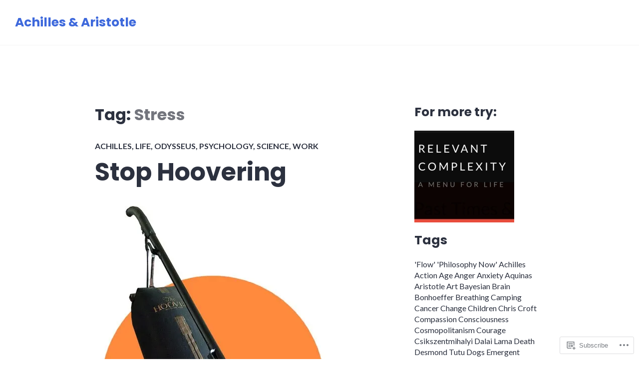

--- FILE ---
content_type: text/html; charset=UTF-8
request_url: https://achillesandaristotle.com/tag/stress/
body_size: 27357
content:
<!DOCTYPE html>
<html lang="en">
<head>
<meta charset="UTF-8">
<meta name="viewport" content="width=device-width, initial-scale=1">
<link rel="profile" href="http://gmpg.org/xfn/11">
<link rel="pingback" href="https://achillesandaristotle.com/xmlrpc.php">

<title>Stress &#8211; Achilles &amp; Aristotle</title>
<meta name='robots' content='max-image-preview:large' />

<!-- Async WordPress.com Remote Login -->
<script id="wpcom_remote_login_js">
var wpcom_remote_login_extra_auth = '';
function wpcom_remote_login_remove_dom_node_id( element_id ) {
	var dom_node = document.getElementById( element_id );
	if ( dom_node ) { dom_node.parentNode.removeChild( dom_node ); }
}
function wpcom_remote_login_remove_dom_node_classes( class_name ) {
	var dom_nodes = document.querySelectorAll( '.' + class_name );
	for ( var i = 0; i < dom_nodes.length; i++ ) {
		dom_nodes[ i ].parentNode.removeChild( dom_nodes[ i ] );
	}
}
function wpcom_remote_login_final_cleanup() {
	wpcom_remote_login_remove_dom_node_classes( "wpcom_remote_login_msg" );
	wpcom_remote_login_remove_dom_node_id( "wpcom_remote_login_key" );
	wpcom_remote_login_remove_dom_node_id( "wpcom_remote_login_validate" );
	wpcom_remote_login_remove_dom_node_id( "wpcom_remote_login_js" );
	wpcom_remote_login_remove_dom_node_id( "wpcom_request_access_iframe" );
	wpcom_remote_login_remove_dom_node_id( "wpcom_request_access_styles" );
}

// Watch for messages back from the remote login
window.addEventListener( "message", function( e ) {
	if ( e.origin === "https://r-login.wordpress.com" ) {
		var data = {};
		try {
			data = JSON.parse( e.data );
		} catch( e ) {
			wpcom_remote_login_final_cleanup();
			return;
		}

		if ( data.msg === 'LOGIN' ) {
			// Clean up the login check iframe
			wpcom_remote_login_remove_dom_node_id( "wpcom_remote_login_key" );

			var id_regex = new RegExp( /^[0-9]+$/ );
			var token_regex = new RegExp( /^.*|.*|.*$/ );
			if (
				token_regex.test( data.token )
				&& id_regex.test( data.wpcomid )
			) {
				// We have everything we need to ask for a login
				var script = document.createElement( "script" );
				script.setAttribute( "id", "wpcom_remote_login_validate" );
				script.src = '/remote-login.php?wpcom_remote_login=validate'
					+ '&wpcomid=' + data.wpcomid
					+ '&token=' + encodeURIComponent( data.token )
					+ '&host=' + window.location.protocol
					+ '//' + window.location.hostname
					+ '&postid=2726'
					+ '&is_singular=';
				document.body.appendChild( script );
			}

			return;
		}

		// Safari ITP, not logged in, so redirect
		if ( data.msg === 'LOGIN-REDIRECT' ) {
			window.location = 'https://wordpress.com/log-in?redirect_to=' + window.location.href;
			return;
		}

		// Safari ITP, storage access failed, remove the request
		if ( data.msg === 'LOGIN-REMOVE' ) {
			var css_zap = 'html { -webkit-transition: margin-top 1s; transition: margin-top 1s; } /* 9001 */ html { margin-top: 0 !important; } * html body { margin-top: 0 !important; } @media screen and ( max-width: 782px ) { html { margin-top: 0 !important; } * html body { margin-top: 0 !important; } }';
			var style_zap = document.createElement( 'style' );
			style_zap.type = 'text/css';
			style_zap.appendChild( document.createTextNode( css_zap ) );
			document.body.appendChild( style_zap );

			var e = document.getElementById( 'wpcom_request_access_iframe' );
			e.parentNode.removeChild( e );

			document.cookie = 'wordpress_com_login_access=denied; path=/; max-age=31536000';

			return;
		}

		// Safari ITP
		if ( data.msg === 'REQUEST_ACCESS' ) {
			console.log( 'request access: safari' );

			// Check ITP iframe enable/disable knob
			if ( wpcom_remote_login_extra_auth !== 'safari_itp_iframe' ) {
				return;
			}

			// If we are in a "private window" there is no ITP.
			var private_window = false;
			try {
				var opendb = window.openDatabase( null, null, null, null );
			} catch( e ) {
				private_window = true;
			}

			if ( private_window ) {
				console.log( 'private window' );
				return;
			}

			var iframe = document.createElement( 'iframe' );
			iframe.id = 'wpcom_request_access_iframe';
			iframe.setAttribute( 'scrolling', 'no' );
			iframe.setAttribute( 'sandbox', 'allow-storage-access-by-user-activation allow-scripts allow-same-origin allow-top-navigation-by-user-activation' );
			iframe.src = 'https://r-login.wordpress.com/remote-login.php?wpcom_remote_login=request_access&origin=' + encodeURIComponent( data.origin ) + '&wpcomid=' + encodeURIComponent( data.wpcomid );

			var css = 'html { -webkit-transition: margin-top 1s; transition: margin-top 1s; } /* 9001 */ html { margin-top: 46px !important; } * html body { margin-top: 46px !important; } @media screen and ( max-width: 660px ) { html { margin-top: 71px !important; } * html body { margin-top: 71px !important; } #wpcom_request_access_iframe { display: block; height: 71px !important; } } #wpcom_request_access_iframe { border: 0px; height: 46px; position: fixed; top: 0; left: 0; width: 100%; min-width: 100%; z-index: 99999; background: #23282d; } ';

			var style = document.createElement( 'style' );
			style.type = 'text/css';
			style.id = 'wpcom_request_access_styles';
			style.appendChild( document.createTextNode( css ) );
			document.body.appendChild( style );

			document.body.appendChild( iframe );
		}

		if ( data.msg === 'DONE' ) {
			wpcom_remote_login_final_cleanup();
		}
	}
}, false );

// Inject the remote login iframe after the page has had a chance to load
// more critical resources
window.addEventListener( "DOMContentLoaded", function( e ) {
	var iframe = document.createElement( "iframe" );
	iframe.style.display = "none";
	iframe.setAttribute( "scrolling", "no" );
	iframe.setAttribute( "id", "wpcom_remote_login_key" );
	iframe.src = "https://r-login.wordpress.com/remote-login.php"
		+ "?wpcom_remote_login=key"
		+ "&origin=aHR0cHM6Ly9hY2hpbGxlc2FuZGFyaXN0b3RsZS5jb20%3D"
		+ "&wpcomid=15823857"
		+ "&time=" + Math.floor( Date.now() / 1000 );
	document.body.appendChild( iframe );
}, false );
</script>
<link rel='dns-prefetch' href='//s0.wp.com' />
<link rel='dns-prefetch' href='//fonts-api.wp.com' />
<link rel="alternate" type="application/rss+xml" title="Achilles &amp; Aristotle &raquo; Feed" href="https://achillesandaristotle.com/feed/" />
<link rel="alternate" type="application/rss+xml" title="Achilles &amp; Aristotle &raquo; Comments Feed" href="https://achillesandaristotle.com/comments/feed/" />
<link rel="alternate" type="application/rss+xml" title="Achilles &amp; Aristotle &raquo; Stress Tag Feed" href="https://achillesandaristotle.com/tag/stress/feed/" />
	<script type="text/javascript">
		/* <![CDATA[ */
		function addLoadEvent(func) {
			var oldonload = window.onload;
			if (typeof window.onload != 'function') {
				window.onload = func;
			} else {
				window.onload = function () {
					oldonload();
					func();
				}
			}
		}
		/* ]]> */
	</script>
	<link crossorigin='anonymous' rel='stylesheet' id='all-css-0-1' href='/wp-content/mu-plugins/jetpack-plugin/moon/modules/infinite-scroll/infinity.css?m=1753284714i&cssminify=yes' type='text/css' media='all' />
<style id='wp-emoji-styles-inline-css'>

	img.wp-smiley, img.emoji {
		display: inline !important;
		border: none !important;
		box-shadow: none !important;
		height: 1em !important;
		width: 1em !important;
		margin: 0 0.07em !important;
		vertical-align: -0.1em !important;
		background: none !important;
		padding: 0 !important;
	}
/*# sourceURL=wp-emoji-styles-inline-css */
</style>
<link crossorigin='anonymous' rel='stylesheet' id='all-css-2-1' href='/wp-content/plugins/gutenberg-core/v22.4.2/build/styles/block-library/style.min.css?m=1769608164i&cssminify=yes' type='text/css' media='all' />
<style id='wp-block-library-inline-css'>
.has-text-align-justify {
	text-align:justify;
}
.has-text-align-justify{text-align:justify;}

/*# sourceURL=wp-block-library-inline-css */
</style><style id='global-styles-inline-css'>
:root{--wp--preset--aspect-ratio--square: 1;--wp--preset--aspect-ratio--4-3: 4/3;--wp--preset--aspect-ratio--3-4: 3/4;--wp--preset--aspect-ratio--3-2: 3/2;--wp--preset--aspect-ratio--2-3: 2/3;--wp--preset--aspect-ratio--16-9: 16/9;--wp--preset--aspect-ratio--9-16: 9/16;--wp--preset--color--black: #000000;--wp--preset--color--cyan-bluish-gray: #abb8c3;--wp--preset--color--white: #fff;--wp--preset--color--pale-pink: #f78da7;--wp--preset--color--vivid-red: #cf2e2e;--wp--preset--color--luminous-vivid-orange: #ff6900;--wp--preset--color--luminous-vivid-amber: #fcb900;--wp--preset--color--light-green-cyan: #7bdcb5;--wp--preset--color--vivid-green-cyan: #00d084;--wp--preset--color--pale-cyan-blue: #8ed1fc;--wp--preset--color--vivid-cyan-blue: #0693e3;--wp--preset--color--vivid-purple: #9b51e0;--wp--preset--color--blue: #3e69dc;--wp--preset--color--dark-gray: #2c313f;--wp--preset--color--medium-gray: #73757D;--wp--preset--color--light-gray: #f3f3f3;--wp--preset--gradient--vivid-cyan-blue-to-vivid-purple: linear-gradient(135deg,rgb(6,147,227) 0%,rgb(155,81,224) 100%);--wp--preset--gradient--light-green-cyan-to-vivid-green-cyan: linear-gradient(135deg,rgb(122,220,180) 0%,rgb(0,208,130) 100%);--wp--preset--gradient--luminous-vivid-amber-to-luminous-vivid-orange: linear-gradient(135deg,rgb(252,185,0) 0%,rgb(255,105,0) 100%);--wp--preset--gradient--luminous-vivid-orange-to-vivid-red: linear-gradient(135deg,rgb(255,105,0) 0%,rgb(207,46,46) 100%);--wp--preset--gradient--very-light-gray-to-cyan-bluish-gray: linear-gradient(135deg,rgb(238,238,238) 0%,rgb(169,184,195) 100%);--wp--preset--gradient--cool-to-warm-spectrum: linear-gradient(135deg,rgb(74,234,220) 0%,rgb(151,120,209) 20%,rgb(207,42,186) 40%,rgb(238,44,130) 60%,rgb(251,105,98) 80%,rgb(254,248,76) 100%);--wp--preset--gradient--blush-light-purple: linear-gradient(135deg,rgb(255,206,236) 0%,rgb(152,150,240) 100%);--wp--preset--gradient--blush-bordeaux: linear-gradient(135deg,rgb(254,205,165) 0%,rgb(254,45,45) 50%,rgb(107,0,62) 100%);--wp--preset--gradient--luminous-dusk: linear-gradient(135deg,rgb(255,203,112) 0%,rgb(199,81,192) 50%,rgb(65,88,208) 100%);--wp--preset--gradient--pale-ocean: linear-gradient(135deg,rgb(255,245,203) 0%,rgb(182,227,212) 50%,rgb(51,167,181) 100%);--wp--preset--gradient--electric-grass: linear-gradient(135deg,rgb(202,248,128) 0%,rgb(113,206,126) 100%);--wp--preset--gradient--midnight: linear-gradient(135deg,rgb(2,3,129) 0%,rgb(40,116,252) 100%);--wp--preset--font-size--small: 13px;--wp--preset--font-size--medium: 20px;--wp--preset--font-size--large: 36px;--wp--preset--font-size--x-large: 42px;--wp--preset--font-family--albert-sans: 'Albert Sans', sans-serif;--wp--preset--font-family--alegreya: Alegreya, serif;--wp--preset--font-family--arvo: Arvo, serif;--wp--preset--font-family--bodoni-moda: 'Bodoni Moda', serif;--wp--preset--font-family--bricolage-grotesque: 'Bricolage Grotesque', sans-serif;--wp--preset--font-family--cabin: Cabin, sans-serif;--wp--preset--font-family--chivo: Chivo, sans-serif;--wp--preset--font-family--commissioner: Commissioner, sans-serif;--wp--preset--font-family--cormorant: Cormorant, serif;--wp--preset--font-family--courier-prime: 'Courier Prime', monospace;--wp--preset--font-family--crimson-pro: 'Crimson Pro', serif;--wp--preset--font-family--dm-mono: 'DM Mono', monospace;--wp--preset--font-family--dm-sans: 'DM Sans', sans-serif;--wp--preset--font-family--dm-serif-display: 'DM Serif Display', serif;--wp--preset--font-family--domine: Domine, serif;--wp--preset--font-family--eb-garamond: 'EB Garamond', serif;--wp--preset--font-family--epilogue: Epilogue, sans-serif;--wp--preset--font-family--fahkwang: Fahkwang, sans-serif;--wp--preset--font-family--figtree: Figtree, sans-serif;--wp--preset--font-family--fira-sans: 'Fira Sans', sans-serif;--wp--preset--font-family--fjalla-one: 'Fjalla One', sans-serif;--wp--preset--font-family--fraunces: Fraunces, serif;--wp--preset--font-family--gabarito: Gabarito, system-ui;--wp--preset--font-family--ibm-plex-mono: 'IBM Plex Mono', monospace;--wp--preset--font-family--ibm-plex-sans: 'IBM Plex Sans', sans-serif;--wp--preset--font-family--ibarra-real-nova: 'Ibarra Real Nova', serif;--wp--preset--font-family--instrument-serif: 'Instrument Serif', serif;--wp--preset--font-family--inter: Inter, sans-serif;--wp--preset--font-family--josefin-sans: 'Josefin Sans', sans-serif;--wp--preset--font-family--jost: Jost, sans-serif;--wp--preset--font-family--libre-baskerville: 'Libre Baskerville', serif;--wp--preset--font-family--libre-franklin: 'Libre Franklin', sans-serif;--wp--preset--font-family--literata: Literata, serif;--wp--preset--font-family--lora: Lora, serif;--wp--preset--font-family--merriweather: Merriweather, serif;--wp--preset--font-family--montserrat: Montserrat, sans-serif;--wp--preset--font-family--newsreader: Newsreader, serif;--wp--preset--font-family--noto-sans-mono: 'Noto Sans Mono', sans-serif;--wp--preset--font-family--nunito: Nunito, sans-serif;--wp--preset--font-family--open-sans: 'Open Sans', sans-serif;--wp--preset--font-family--overpass: Overpass, sans-serif;--wp--preset--font-family--pt-serif: 'PT Serif', serif;--wp--preset--font-family--petrona: Petrona, serif;--wp--preset--font-family--piazzolla: Piazzolla, serif;--wp--preset--font-family--playfair-display: 'Playfair Display', serif;--wp--preset--font-family--plus-jakarta-sans: 'Plus Jakarta Sans', sans-serif;--wp--preset--font-family--poppins: Poppins, sans-serif;--wp--preset--font-family--raleway: Raleway, sans-serif;--wp--preset--font-family--roboto: Roboto, sans-serif;--wp--preset--font-family--roboto-slab: 'Roboto Slab', serif;--wp--preset--font-family--rubik: Rubik, sans-serif;--wp--preset--font-family--rufina: Rufina, serif;--wp--preset--font-family--sora: Sora, sans-serif;--wp--preset--font-family--source-sans-3: 'Source Sans 3', sans-serif;--wp--preset--font-family--source-serif-4: 'Source Serif 4', serif;--wp--preset--font-family--space-mono: 'Space Mono', monospace;--wp--preset--font-family--syne: Syne, sans-serif;--wp--preset--font-family--texturina: Texturina, serif;--wp--preset--font-family--urbanist: Urbanist, sans-serif;--wp--preset--font-family--work-sans: 'Work Sans', sans-serif;--wp--preset--spacing--20: 0.44rem;--wp--preset--spacing--30: 0.67rem;--wp--preset--spacing--40: 1rem;--wp--preset--spacing--50: 1.5rem;--wp--preset--spacing--60: 2.25rem;--wp--preset--spacing--70: 3.38rem;--wp--preset--spacing--80: 5.06rem;--wp--preset--shadow--natural: 6px 6px 9px rgba(0, 0, 0, 0.2);--wp--preset--shadow--deep: 12px 12px 50px rgba(0, 0, 0, 0.4);--wp--preset--shadow--sharp: 6px 6px 0px rgba(0, 0, 0, 0.2);--wp--preset--shadow--outlined: 6px 6px 0px -3px rgb(255, 255, 255), 6px 6px rgb(0, 0, 0);--wp--preset--shadow--crisp: 6px 6px 0px rgb(0, 0, 0);}:where(body) { margin: 0; }:where(.is-layout-flex){gap: 0.5em;}:where(.is-layout-grid){gap: 0.5em;}body .is-layout-flex{display: flex;}.is-layout-flex{flex-wrap: wrap;align-items: center;}.is-layout-flex > :is(*, div){margin: 0;}body .is-layout-grid{display: grid;}.is-layout-grid > :is(*, div){margin: 0;}body{padding-top: 0px;padding-right: 0px;padding-bottom: 0px;padding-left: 0px;}:root :where(.wp-element-button, .wp-block-button__link){background-color: #32373c;border-width: 0;color: #fff;font-family: inherit;font-size: inherit;font-style: inherit;font-weight: inherit;letter-spacing: inherit;line-height: inherit;padding-top: calc(0.667em + 2px);padding-right: calc(1.333em + 2px);padding-bottom: calc(0.667em + 2px);padding-left: calc(1.333em + 2px);text-decoration: none;text-transform: inherit;}.has-black-color{color: var(--wp--preset--color--black) !important;}.has-cyan-bluish-gray-color{color: var(--wp--preset--color--cyan-bluish-gray) !important;}.has-white-color{color: var(--wp--preset--color--white) !important;}.has-pale-pink-color{color: var(--wp--preset--color--pale-pink) !important;}.has-vivid-red-color{color: var(--wp--preset--color--vivid-red) !important;}.has-luminous-vivid-orange-color{color: var(--wp--preset--color--luminous-vivid-orange) !important;}.has-luminous-vivid-amber-color{color: var(--wp--preset--color--luminous-vivid-amber) !important;}.has-light-green-cyan-color{color: var(--wp--preset--color--light-green-cyan) !important;}.has-vivid-green-cyan-color{color: var(--wp--preset--color--vivid-green-cyan) !important;}.has-pale-cyan-blue-color{color: var(--wp--preset--color--pale-cyan-blue) !important;}.has-vivid-cyan-blue-color{color: var(--wp--preset--color--vivid-cyan-blue) !important;}.has-vivid-purple-color{color: var(--wp--preset--color--vivid-purple) !important;}.has-blue-color{color: var(--wp--preset--color--blue) !important;}.has-dark-gray-color{color: var(--wp--preset--color--dark-gray) !important;}.has-medium-gray-color{color: var(--wp--preset--color--medium-gray) !important;}.has-light-gray-color{color: var(--wp--preset--color--light-gray) !important;}.has-black-background-color{background-color: var(--wp--preset--color--black) !important;}.has-cyan-bluish-gray-background-color{background-color: var(--wp--preset--color--cyan-bluish-gray) !important;}.has-white-background-color{background-color: var(--wp--preset--color--white) !important;}.has-pale-pink-background-color{background-color: var(--wp--preset--color--pale-pink) !important;}.has-vivid-red-background-color{background-color: var(--wp--preset--color--vivid-red) !important;}.has-luminous-vivid-orange-background-color{background-color: var(--wp--preset--color--luminous-vivid-orange) !important;}.has-luminous-vivid-amber-background-color{background-color: var(--wp--preset--color--luminous-vivid-amber) !important;}.has-light-green-cyan-background-color{background-color: var(--wp--preset--color--light-green-cyan) !important;}.has-vivid-green-cyan-background-color{background-color: var(--wp--preset--color--vivid-green-cyan) !important;}.has-pale-cyan-blue-background-color{background-color: var(--wp--preset--color--pale-cyan-blue) !important;}.has-vivid-cyan-blue-background-color{background-color: var(--wp--preset--color--vivid-cyan-blue) !important;}.has-vivid-purple-background-color{background-color: var(--wp--preset--color--vivid-purple) !important;}.has-blue-background-color{background-color: var(--wp--preset--color--blue) !important;}.has-dark-gray-background-color{background-color: var(--wp--preset--color--dark-gray) !important;}.has-medium-gray-background-color{background-color: var(--wp--preset--color--medium-gray) !important;}.has-light-gray-background-color{background-color: var(--wp--preset--color--light-gray) !important;}.has-black-border-color{border-color: var(--wp--preset--color--black) !important;}.has-cyan-bluish-gray-border-color{border-color: var(--wp--preset--color--cyan-bluish-gray) !important;}.has-white-border-color{border-color: var(--wp--preset--color--white) !important;}.has-pale-pink-border-color{border-color: var(--wp--preset--color--pale-pink) !important;}.has-vivid-red-border-color{border-color: var(--wp--preset--color--vivid-red) !important;}.has-luminous-vivid-orange-border-color{border-color: var(--wp--preset--color--luminous-vivid-orange) !important;}.has-luminous-vivid-amber-border-color{border-color: var(--wp--preset--color--luminous-vivid-amber) !important;}.has-light-green-cyan-border-color{border-color: var(--wp--preset--color--light-green-cyan) !important;}.has-vivid-green-cyan-border-color{border-color: var(--wp--preset--color--vivid-green-cyan) !important;}.has-pale-cyan-blue-border-color{border-color: var(--wp--preset--color--pale-cyan-blue) !important;}.has-vivid-cyan-blue-border-color{border-color: var(--wp--preset--color--vivid-cyan-blue) !important;}.has-vivid-purple-border-color{border-color: var(--wp--preset--color--vivid-purple) !important;}.has-blue-border-color{border-color: var(--wp--preset--color--blue) !important;}.has-dark-gray-border-color{border-color: var(--wp--preset--color--dark-gray) !important;}.has-medium-gray-border-color{border-color: var(--wp--preset--color--medium-gray) !important;}.has-light-gray-border-color{border-color: var(--wp--preset--color--light-gray) !important;}.has-vivid-cyan-blue-to-vivid-purple-gradient-background{background: var(--wp--preset--gradient--vivid-cyan-blue-to-vivid-purple) !important;}.has-light-green-cyan-to-vivid-green-cyan-gradient-background{background: var(--wp--preset--gradient--light-green-cyan-to-vivid-green-cyan) !important;}.has-luminous-vivid-amber-to-luminous-vivid-orange-gradient-background{background: var(--wp--preset--gradient--luminous-vivid-amber-to-luminous-vivid-orange) !important;}.has-luminous-vivid-orange-to-vivid-red-gradient-background{background: var(--wp--preset--gradient--luminous-vivid-orange-to-vivid-red) !important;}.has-very-light-gray-to-cyan-bluish-gray-gradient-background{background: var(--wp--preset--gradient--very-light-gray-to-cyan-bluish-gray) !important;}.has-cool-to-warm-spectrum-gradient-background{background: var(--wp--preset--gradient--cool-to-warm-spectrum) !important;}.has-blush-light-purple-gradient-background{background: var(--wp--preset--gradient--blush-light-purple) !important;}.has-blush-bordeaux-gradient-background{background: var(--wp--preset--gradient--blush-bordeaux) !important;}.has-luminous-dusk-gradient-background{background: var(--wp--preset--gradient--luminous-dusk) !important;}.has-pale-ocean-gradient-background{background: var(--wp--preset--gradient--pale-ocean) !important;}.has-electric-grass-gradient-background{background: var(--wp--preset--gradient--electric-grass) !important;}.has-midnight-gradient-background{background: var(--wp--preset--gradient--midnight) !important;}.has-small-font-size{font-size: var(--wp--preset--font-size--small) !important;}.has-medium-font-size{font-size: var(--wp--preset--font-size--medium) !important;}.has-large-font-size{font-size: var(--wp--preset--font-size--large) !important;}.has-x-large-font-size{font-size: var(--wp--preset--font-size--x-large) !important;}.has-albert-sans-font-family{font-family: var(--wp--preset--font-family--albert-sans) !important;}.has-alegreya-font-family{font-family: var(--wp--preset--font-family--alegreya) !important;}.has-arvo-font-family{font-family: var(--wp--preset--font-family--arvo) !important;}.has-bodoni-moda-font-family{font-family: var(--wp--preset--font-family--bodoni-moda) !important;}.has-bricolage-grotesque-font-family{font-family: var(--wp--preset--font-family--bricolage-grotesque) !important;}.has-cabin-font-family{font-family: var(--wp--preset--font-family--cabin) !important;}.has-chivo-font-family{font-family: var(--wp--preset--font-family--chivo) !important;}.has-commissioner-font-family{font-family: var(--wp--preset--font-family--commissioner) !important;}.has-cormorant-font-family{font-family: var(--wp--preset--font-family--cormorant) !important;}.has-courier-prime-font-family{font-family: var(--wp--preset--font-family--courier-prime) !important;}.has-crimson-pro-font-family{font-family: var(--wp--preset--font-family--crimson-pro) !important;}.has-dm-mono-font-family{font-family: var(--wp--preset--font-family--dm-mono) !important;}.has-dm-sans-font-family{font-family: var(--wp--preset--font-family--dm-sans) !important;}.has-dm-serif-display-font-family{font-family: var(--wp--preset--font-family--dm-serif-display) !important;}.has-domine-font-family{font-family: var(--wp--preset--font-family--domine) !important;}.has-eb-garamond-font-family{font-family: var(--wp--preset--font-family--eb-garamond) !important;}.has-epilogue-font-family{font-family: var(--wp--preset--font-family--epilogue) !important;}.has-fahkwang-font-family{font-family: var(--wp--preset--font-family--fahkwang) !important;}.has-figtree-font-family{font-family: var(--wp--preset--font-family--figtree) !important;}.has-fira-sans-font-family{font-family: var(--wp--preset--font-family--fira-sans) !important;}.has-fjalla-one-font-family{font-family: var(--wp--preset--font-family--fjalla-one) !important;}.has-fraunces-font-family{font-family: var(--wp--preset--font-family--fraunces) !important;}.has-gabarito-font-family{font-family: var(--wp--preset--font-family--gabarito) !important;}.has-ibm-plex-mono-font-family{font-family: var(--wp--preset--font-family--ibm-plex-mono) !important;}.has-ibm-plex-sans-font-family{font-family: var(--wp--preset--font-family--ibm-plex-sans) !important;}.has-ibarra-real-nova-font-family{font-family: var(--wp--preset--font-family--ibarra-real-nova) !important;}.has-instrument-serif-font-family{font-family: var(--wp--preset--font-family--instrument-serif) !important;}.has-inter-font-family{font-family: var(--wp--preset--font-family--inter) !important;}.has-josefin-sans-font-family{font-family: var(--wp--preset--font-family--josefin-sans) !important;}.has-jost-font-family{font-family: var(--wp--preset--font-family--jost) !important;}.has-libre-baskerville-font-family{font-family: var(--wp--preset--font-family--libre-baskerville) !important;}.has-libre-franklin-font-family{font-family: var(--wp--preset--font-family--libre-franklin) !important;}.has-literata-font-family{font-family: var(--wp--preset--font-family--literata) !important;}.has-lora-font-family{font-family: var(--wp--preset--font-family--lora) !important;}.has-merriweather-font-family{font-family: var(--wp--preset--font-family--merriweather) !important;}.has-montserrat-font-family{font-family: var(--wp--preset--font-family--montserrat) !important;}.has-newsreader-font-family{font-family: var(--wp--preset--font-family--newsreader) !important;}.has-noto-sans-mono-font-family{font-family: var(--wp--preset--font-family--noto-sans-mono) !important;}.has-nunito-font-family{font-family: var(--wp--preset--font-family--nunito) !important;}.has-open-sans-font-family{font-family: var(--wp--preset--font-family--open-sans) !important;}.has-overpass-font-family{font-family: var(--wp--preset--font-family--overpass) !important;}.has-pt-serif-font-family{font-family: var(--wp--preset--font-family--pt-serif) !important;}.has-petrona-font-family{font-family: var(--wp--preset--font-family--petrona) !important;}.has-piazzolla-font-family{font-family: var(--wp--preset--font-family--piazzolla) !important;}.has-playfair-display-font-family{font-family: var(--wp--preset--font-family--playfair-display) !important;}.has-plus-jakarta-sans-font-family{font-family: var(--wp--preset--font-family--plus-jakarta-sans) !important;}.has-poppins-font-family{font-family: var(--wp--preset--font-family--poppins) !important;}.has-raleway-font-family{font-family: var(--wp--preset--font-family--raleway) !important;}.has-roboto-font-family{font-family: var(--wp--preset--font-family--roboto) !important;}.has-roboto-slab-font-family{font-family: var(--wp--preset--font-family--roboto-slab) !important;}.has-rubik-font-family{font-family: var(--wp--preset--font-family--rubik) !important;}.has-rufina-font-family{font-family: var(--wp--preset--font-family--rufina) !important;}.has-sora-font-family{font-family: var(--wp--preset--font-family--sora) !important;}.has-source-sans-3-font-family{font-family: var(--wp--preset--font-family--source-sans-3) !important;}.has-source-serif-4-font-family{font-family: var(--wp--preset--font-family--source-serif-4) !important;}.has-space-mono-font-family{font-family: var(--wp--preset--font-family--space-mono) !important;}.has-syne-font-family{font-family: var(--wp--preset--font-family--syne) !important;}.has-texturina-font-family{font-family: var(--wp--preset--font-family--texturina) !important;}.has-urbanist-font-family{font-family: var(--wp--preset--font-family--urbanist) !important;}.has-work-sans-font-family{font-family: var(--wp--preset--font-family--work-sans) !important;}
/*# sourceURL=global-styles-inline-css */
</style>

<style id='classic-theme-styles-inline-css'>
.wp-block-button__link{background-color:#32373c;border-radius:9999px;box-shadow:none;color:#fff;font-size:1.125em;padding:calc(.667em + 2px) calc(1.333em + 2px);text-decoration:none}.wp-block-file__button{background:#32373c;color:#fff}.wp-block-accordion-heading{margin:0}.wp-block-accordion-heading__toggle{background-color:inherit!important;color:inherit!important}.wp-block-accordion-heading__toggle:not(:focus-visible){outline:none}.wp-block-accordion-heading__toggle:focus,.wp-block-accordion-heading__toggle:hover{background-color:inherit!important;border:none;box-shadow:none;color:inherit;padding:var(--wp--preset--spacing--20,1em) 0;text-decoration:none}.wp-block-accordion-heading__toggle:focus-visible{outline:auto;outline-offset:0}
/*# sourceURL=/wp-content/plugins/gutenberg-core/v22.4.2/build/styles/block-library/classic.min.css */
</style>
<link crossorigin='anonymous' rel='stylesheet' id='all-css-4-1' href='/_static/??-eJx9jc0OgkAMhF/I0ixi4GJ8FANLgyvb3Q0tom/vkvh3MFya6WS+GVwS2BiUgmLy8+CCoI2dj3YULAvTFAbEcfIEE92KCnsn+kmA6MNTYUV2+FPEM3y7Jso+p1bXBFPvWvLEObaFLa4fSDMubw1K920k5RnoujSRCOTLbmbQS96SLe5Kmlo7vn7kGAOeXbA4UKDJZUL+y7X0xEdTH/ZlU9Wmuj4B4oh7zQ==&cssminify=yes' type='text/css' media='all' />
<link rel='stylesheet' id='shoreditch-fonts-css' href='https://fonts-api.wp.com/css?family=Poppins%3A400%2C700%7CLato%3A400%2C700%2C400italic%2C700italic%7CInconsolata%3A400%2C700&#038;subset=latin%2Clatin-ext' media='all' />
<link crossorigin='anonymous' rel='stylesheet' id='all-css-6-1' href='/_static/??-eJyNjsEKAjEMRH/IGpYuigfxW3ZjbKttU5qUxb+36kFEUG8zMG9mYCkGOStlBfWUSKC0GcRzpWNQ9CB6jbRGkRX8zPYUzJHxIn8CIeNzwCwFOX1QqZkSmwtZoFJvdl26x8zLfoMcsel/Jg2c34w5xSnUO3pI+2E7DpudtaM93wAb5mV9&cssminify=yes' type='text/css' media='all' />
<link crossorigin='anonymous' rel='stylesheet' id='print-css-7-1' href='/wp-content/mu-plugins/global-print/global-print.css?m=1465851035i&cssminify=yes' type='text/css' media='print' />
<style id='jetpack-global-styles-frontend-style-inline-css'>
:root { --font-headings: unset; --font-base: unset; --font-headings-default: -apple-system,BlinkMacSystemFont,"Segoe UI",Roboto,Oxygen-Sans,Ubuntu,Cantarell,"Helvetica Neue",sans-serif; --font-base-default: -apple-system,BlinkMacSystemFont,"Segoe UI",Roboto,Oxygen-Sans,Ubuntu,Cantarell,"Helvetica Neue",sans-serif;}
/*# sourceURL=jetpack-global-styles-frontend-style-inline-css */
</style>
<link crossorigin='anonymous' rel='stylesheet' id='all-css-10-1' href='/wp-content/themes/h4/global.css?m=1420737423i&cssminify=yes' type='text/css' media='all' />
<script type="text/javascript" id="wpcom-actionbar-placeholder-js-extra">
/* <![CDATA[ */
var actionbardata = {"siteID":"15823857","postID":"0","siteURL":"https://achillesandaristotle.com","xhrURL":"https://achillesandaristotle.com/wp-admin/admin-ajax.php","nonce":"a2d72dba4d","isLoggedIn":"","statusMessage":"","subsEmailDefault":"instantly","proxyScriptUrl":"https://s0.wp.com/wp-content/js/wpcom-proxy-request.js?m=1513050504i&amp;ver=20211021","i18n":{"followedText":"New posts from this site will now appear in your \u003Ca href=\"https://wordpress.com/reader\"\u003EReader\u003C/a\u003E","foldBar":"Collapse this bar","unfoldBar":"Expand this bar","shortLinkCopied":"Shortlink copied to clipboard."}};
//# sourceURL=wpcom-actionbar-placeholder-js-extra
/* ]]> */
</script>
<script type="text/javascript" id="jetpack-mu-wpcom-settings-js-before">
/* <![CDATA[ */
var JETPACK_MU_WPCOM_SETTINGS = {"assetsUrl":"https://s0.wp.com/wp-content/mu-plugins/jetpack-mu-wpcom-plugin/moon/jetpack_vendor/automattic/jetpack-mu-wpcom/src/build/"};
//# sourceURL=jetpack-mu-wpcom-settings-js-before
/* ]]> */
</script>
<script crossorigin='anonymous' type='text/javascript'  src='/_static/??-eJzTLy/QTc7PK0nNK9HPKtYvyinRLSjKr6jUyyrW0QfKZeYl55SmpBaDJLMKS1OLKqGUXm5mHkFFurmZ6UWJJalQxfa5tobmRgamxgZmFpZZACbyLJI='></script>
<script type="text/javascript" id="rlt-proxy-js-after">
/* <![CDATA[ */
	rltInitialize( {"token":null,"iframeOrigins":["https:\/\/widgets.wp.com"]} );
//# sourceURL=rlt-proxy-js-after
/* ]]> */
</script>
<link rel="EditURI" type="application/rsd+xml" title="RSD" href="https://achillesandaristotle.wordpress.com/xmlrpc.php?rsd" />
<meta name="generator" content="WordPress.com" />

<!-- Jetpack Open Graph Tags -->
<meta property="og:type" content="website" />
<meta property="og:title" content="Stress &#8211; Achilles &amp; Aristotle" />
<meta property="og:url" content="https://achillesandaristotle.com/tag/stress/" />
<meta property="og:site_name" content="Achilles &amp; Aristotle" />
<meta property="og:image" content="https://achillesandaristotle.com/wp-content/uploads/2017/12/image-1.jpg?w=200" />
<meta property="og:image:width" content="200" />
<meta property="og:image:height" content="200" />
<meta property="og:image:alt" content="" />
<meta property="og:locale" content="en_US" />

<!-- End Jetpack Open Graph Tags -->
<link rel='openid.server' href='https://achillesandaristotle.com/?openidserver=1' />
<link rel='openid.delegate' href='https://achillesandaristotle.com/' />
<link rel="search" type="application/opensearchdescription+xml" href="https://achillesandaristotle.com/osd.xml" title="Achilles &#38; Aristotle" />
<link rel="search" type="application/opensearchdescription+xml" href="https://s1.wp.com/opensearch.xml" title="WordPress.com" />
		<style type="text/css">
			.recentcomments a {
				display: inline !important;
				padding: 0 !important;
				margin: 0 !important;
			}

			table.recentcommentsavatartop img.avatar, table.recentcommentsavatarend img.avatar {
				border: 0px;
				margin: 0;
			}

			table.recentcommentsavatartop a, table.recentcommentsavatarend a {
				border: 0px !important;
				background-color: transparent !important;
			}

			td.recentcommentsavatarend, td.recentcommentsavatartop {
				padding: 0px 0px 1px 0px;
				margin: 0px;
			}

			td.recentcommentstextend {
				border: none !important;
				padding: 0px 0px 2px 10px;
			}

			.rtl td.recentcommentstextend {
				padding: 0px 10px 2px 0px;
			}

			td.recentcommentstexttop {
				border: none;
				padding: 0px 0px 0px 10px;
			}

			.rtl td.recentcommentstexttop {
				padding: 0px 10px 0px 0px;
			}
		</style>
		<meta name="description" content="Posts about Stress written by John Worne" />
<link rel="icon" href="https://achillesandaristotle.com/wp-content/uploads/2017/12/image-1.jpg?w=32" sizes="32x32" />
<link rel="icon" href="https://achillesandaristotle.com/wp-content/uploads/2017/12/image-1.jpg?w=192" sizes="192x192" />
<link rel="apple-touch-icon" href="https://achillesandaristotle.com/wp-content/uploads/2017/12/image-1.jpg?w=180" />
<meta name="msapplication-TileImage" content="https://achillesandaristotle.com/wp-content/uploads/2017/12/image-1.jpg?w=270" />
<link crossorigin='anonymous' rel='stylesheet' id='all-css-0-3' href='/_static/??-eJydjtEKwjAMRX/IGqaT+SJ+imxtKN3SpiwpZX/vBs5HUV9CzuVyEqjZWE6KSSEWk6n4kARG1Nzb6cUQmbfhCqFADc6jCihnk1nWTXQhPFqRA3yve4RkYSC20yqoIeP8q2F/yPYzF0F6l/bgX6EGQmd8T4Tz8om2A/d4a7rL+XRtu6Ydn8RwfvE=&cssminify=yes' type='text/css' media='all' />
</head>

<body class="archive tag tag-stress tag-2616 wp-embed-responsive wp-theme-pubshoreditch customizer-styles-applied hfeed jetpack-reblog-enabled">
<div id="page" class="site">
	<a class="skip-link screen-reader-text" href="#content">Skip to content</a>

	<header id="masthead" class="site-header" role="banner">
		<div class="site-header-wrapper">
			<div class="site-branding">
				
									<p class="site-title"><a href="https://achillesandaristotle.com/" rel="home">Achilles &amp; Aristotle</a></p>
								<p class="site-description">Philosophy for life</p>
			</div><!-- .site-branding -->

								</div><!-- .site-header-wrapper -->
	</header><!-- #masthead -->

	<div id="content" class="site-content">
		
	<div class="site-content-wrapper">

		<div id="primary" class="content-area">
			<main id="main" class="site-main" role="main">

			
				<header class="page-header">
					<h1 class="page-title">Tag: <span>Stress</span></h1>				</header><!-- .page-header -->

				
<article id="post-2726" class="post-2726 post type-post status-publish format-standard hentry category-achilles category-life category-odysseus category-psychology category-science category-work tag-bears tag-depression tag-hibernation tag-limbic-system tag-mood tag-stop-hoovering tag-stress">
	<div class="hentry-wrapper">
					<header class="entry-header" >
				<div class="entry-header-wrapper">
					<div class="entry-meta"><span class="cat-links"><a href="https://achillesandaristotle.com/category/achilles/" rel="category tag">Achilles</a>, <a href="https://achillesandaristotle.com/category/life/" rel="category tag">Life</a>, <a href="https://achillesandaristotle.com/category/odysseus/" rel="category tag">Odysseus</a>, <a href="https://achillesandaristotle.com/category/psychology/" rel="category tag">Psychology</a>, <a href="https://achillesandaristotle.com/category/science/" rel="category tag">Science</a>, <a href="https://achillesandaristotle.com/category/work/" rel="category tag">Work</a></span></div><h2 class="entry-title"><a href="https://achillesandaristotle.com/2015/07/11/stop-hoovering/" rel="bookmark">Stop Hoovering</a></h2>				</div><!-- .entry-header-wrapper -->
			</header><!-- .entry-header -->
		
		<div class="entry-content">
			<p>&nbsp;<a href="https://achillesandaristotle.com/wp-content/uploads/2015/07/img_0009.jpg"><img src="https://achillesandaristotle.com/wp-content/uploads/2015/07/img_0009.jpg?w=900" alt=""></a>&nbsp;<br />
I knew this (or at least I kind of did) but a line in a book has recently kept it on my mind&#8230; &#8216;Mood&#8217; is more a matter of biochemistry than anything else.</p>
<p>In the right mood everything is possible: ingenuity, problem-solving, creativity and joy. In the wrong mood, it&#8217;s all too much; all too hard and nothing can be done.</p>
<p>Win the lottery, lose your job, whatever happens most people&#8217;s underlying &#8216;mood&#8217; ticks along remarkably unaffected; so long as you let it. Apparently only bereavement really affects mood for extended periods. It seems we can&#8217;t short circuit grief.</p>
<p>So &#8216;mood&#8217; in fact, is not really about how happy, fulfilled, successful, busy or creative we are. It&#8217;s about noradrenaline, serotonin, cortisol and melatonin. These operate in an internal chemistry set, controlled by the limbic system &#8211; which is pretty much the same as in a bear, a monkey, a cat or a dog.</p>
<p>The limbic system is very resilient, very effective and very old &#8211; crocodiles have one. But it needs looking after. Apparently if you stress it to much, it chemically crashes and puts you into a state of hibernation. Literally.&nbsp;</p>
<p><a href="http://www.amazon.co.uk/Depressive-Illness-Edition-Overcoming-Problems/dp/1847092357">My book</a> says the physiological symptoms of stress-related depressive illness are best understood, as exactly what happens in a bear&#8217;s body when it prepares for hibernation&#8230;<br />
&nbsp;<a href="https://achillesandaristotle.com/wp-content/uploads/2015/07/img_0006.jpg"><img src="https://achillesandaristotle.com/wp-content/uploads/2015/07/img_0006.jpg?w=900" alt=""></a>&nbsp;</p>
<p>Why? Because the limbic system interprets the signals from the environment as too &#8216;hostile&#8217;, and that same old system kicks in: which enables a crocodile to lie dormant in mud for months; or a bear to hole up in a cave. We shut down; to wait for better days.</p>
<p>And here&#8217;s where the Hoover comes in. Because if you&#8217;re working yourself to the point your limbic system is about to blow a fuse &#8211; you have to stop; however exhilarating is the sense of achievement of getting more things done, or however great the pressure to do even more.</p>
<p>The test for hard-working diligent people is this; literally and metaphorically can you sometimes &#8216;leave the Hoover in the middle of the room&#8217;..? That is, can you visibly leave half-finished a task, you and people around you expect you to finish?&nbsp;</p>
<p>Ouch, guilt and fear of humiliation &#8211; that hurts&#8230;</p>
<p>Because if you can&#8217;t &#8211; and you don&#8217;t listen to your body and look after your mood, there&#8217;s only one place you&#8217;ll end up&#8230;. shattered, flat and feeling like hibernating.&nbsp;</p>
<p>This much I have learned in the past few weeks &#8211; if you want to avoid becoming a very grizzly bear, sometimes you have to leave the Hoover in the middle of the room.</p>
		</div><!-- .entry-content -->

		<footer class="entry-footer">
			<span class="posted-on"><a href="https://achillesandaristotle.com/2015/07/11/stop-hoovering/" rel="bookmark"><time class="entry-date published" datetime="2015-07-11T09:17:14+01:00">July 11, 2015</time><time class="updated" datetime="2015-07-11T20:18:46+01:00">July 11, 2015</time></a></span><span class="tags-links"><a href="https://achillesandaristotle.com/tag/bears/" rel="tag">Bears</a>, <a href="https://achillesandaristotle.com/tag/depression/" rel="tag">Depression</a>, <a href="https://achillesandaristotle.com/tag/hibernation/" rel="tag">Hibernation</a>, <a href="https://achillesandaristotle.com/tag/limbic-system/" rel="tag">Limbic System</a>, <a href="https://achillesandaristotle.com/tag/mood/" rel="tag">Mood</a>, <a href="https://achillesandaristotle.com/tag/stop-hoovering/" rel="tag">Stop Hoovering</a>, <a href="https://achillesandaristotle.com/tag/stress/" rel="tag">Stress</a></span><span class="comments-link"><a href="https://achillesandaristotle.com/2015/07/11/stop-hoovering/#comments">1 Comment</a></span>		</footer><!-- .entry-footer -->

			</div><!-- .hentry-wrapper -->
</article><!-- #post-## -->

<article id="post-2508" class="post-2508 post type-post status-publish format-standard hentry category-achilles category-life category-work tag-anxiety tag-broken-wings tag-kindness tag-pissiness tag-sadness tag-shirtiness tag-stress tag-victim-behaviour">
	<div class="hentry-wrapper">
					<header class="entry-header" >
				<div class="entry-header-wrapper">
					<div class="entry-meta"><span class="cat-links"><a href="https://achillesandaristotle.com/category/achilles/" rel="category tag">Achilles</a>, <a href="https://achillesandaristotle.com/category/life/" rel="category tag">Life</a>, <a href="https://achillesandaristotle.com/category/work/" rel="category tag">Work</a></span></div><h2 class="entry-title"><a href="https://achillesandaristotle.com/2014/10/18/broken-wings/" rel="bookmark">Broken Wings</a></h2>				</div><!-- .entry-header-wrapper -->
			</header><!-- .entry-header -->
		
		<div class="entry-content">
			<p><a href="https://achillesandaristotle.com/wp-content/uploads/2014/10/img_2996.jpg"><img src="https://achillesandaristotle.com/wp-content/uploads/2014/10/img_2996.jpg?w=900" alt="IMG_2996.JPG" class="alignnone size-full" /></a></p>
<p>A great many birds with broken wings or ruffled plumage, have come to perch in my tree in recent weeks. Human beings are fragile and so easily damaged &#8211; usually by each other.</p>
<p>We all like to believe life is fair. So, in the end, very few people are able to cope well with anxiety or things going badly for them. </p>
<p>We were taking about this at home the other day, asking the question:<br />
<em><br />
&#8220;Is it possible to communicate to other people you are stretched, stressed or tired yourself, without being pissy, shirty or sad with them?&#8221;<br />
</em><br />
Probably not. Because &#8216;pissy&#8217;, &#8216;shirty&#8217; and &#8216;sad&#8217; are exactly the ways we communicate stress. To do it any other way just confuses people &#8211; or they simply don&#8217;t hear.</p>
<p>So for the various birds; small and large, young and old; who have come to unburden themselves on me, there are only really two ways to be: </p>
<p>1) &#8216;pissy&#8217;, &#8216;shirty&#8217; or &#8216;sad&#8217;; and quickly break both their wings so they never come back to my tree again.</p>
<p>2) reach for patience, tolerance and kindness; give away some all-too-precious time, and hopefully help them a little, to fly onwards.</p>
<p>I&#8217;ve mostly managed the latter. Some are still chirruping in my branches. Some are permanently nested there; so they are to be lived with. </p>
<p>But at least a few have gently flapped away with splinted wings or smoothed feathers. And that&#8217;s a success of sorts. Kindness is always the best answer.</p>
		</div><!-- .entry-content -->

		<footer class="entry-footer">
			<span class="posted-on"><a href="https://achillesandaristotle.com/2014/10/18/broken-wings/" rel="bookmark"><time class="entry-date published" datetime="2014-10-18T08:54:10+01:00">October 18, 2014</time><time class="updated" datetime="2014-10-18T18:11:14+01:00">October 18, 2014</time></a></span><span class="tags-links"><a href="https://achillesandaristotle.com/tag/anxiety/" rel="tag">Anxiety</a>, <a href="https://achillesandaristotle.com/tag/broken-wings/" rel="tag">Broken Wings</a>, <a href="https://achillesandaristotle.com/tag/kindness/" rel="tag">Kindness</a>, <a href="https://achillesandaristotle.com/tag/pissiness/" rel="tag">Pissiness</a>, <a href="https://achillesandaristotle.com/tag/sadness/" rel="tag">Sadness</a>, <a href="https://achillesandaristotle.com/tag/shirtiness/" rel="tag">Shirtiness</a>, <a href="https://achillesandaristotle.com/tag/stress/" rel="tag">Stress</a>, <a href="https://achillesandaristotle.com/tag/victim-behaviour/" rel="tag">Victim Behaviour</a></span><span class="comments-link"><a href="https://achillesandaristotle.com/2014/10/18/broken-wings/#comments">1 Comment</a></span>		</footer><!-- .entry-footer -->

			</div><!-- .hentry-wrapper -->
</article><!-- #post-## -->

<article id="post-1114" class="post-1114 post type-post status-publish format-standard hentry category-children category-life category-odysseus category-poetry tag-calm tag-gridlock tag-poem tag-school-run tag-stress post_format-post-format-standard">
	<div class="hentry-wrapper">
					<header class="entry-header" >
				<div class="entry-header-wrapper">
					<div class="entry-meta"><span class="cat-links"><a href="https://achillesandaristotle.com/category/children/" rel="category tag">Children</a>, <a href="https://achillesandaristotle.com/category/life/" rel="category tag">Life</a>, <a href="https://achillesandaristotle.com/category/odysseus/" rel="category tag">Odysseus</a>, <a href="https://achillesandaristotle.com/category/poetry/" rel="category tag">Poetry</a></span></div><h2 class="entry-title"><a href="https://achillesandaristotle.com/2011/11/02/school-run-ii/" rel="bookmark">School Run II</a></h2>				</div><!-- .entry-header-wrapper -->
			</header><!-- .entry-header -->
		
		<div class="entry-content">
			<p><a href="https://achillesandaristotle.com/wp-content/uploads/2011/11/20111102-181719.jpg"><img src="https://achillesandaristotle.com/wp-content/uploads/2011/11/20111102-181719.jpg?w=900" alt="20111102-181719.jpg" class="alignnone size-full" /></a><br />
<em>Gridlock this morning<br />
Bin lorries too<br />
White van drivers<br />
Turning the air blue<br />
Navigating back roads<br />
Chugging along<br />
Calming my heart-rate<br />
To avoid a prang<br />
Stayed the course<br />
At five miles an hour<br />
My genetic packages delivered<br />
Time for work now.</em></p>
		</div><!-- .entry-content -->

		<footer class="entry-footer">
			<span class="posted-on"><a href="https://achillesandaristotle.com/2011/11/02/school-run-ii/" rel="bookmark"><time class="entry-date published" datetime="2011-11-02T18:19:33+00:00">November 2, 2011</time><time class="updated" datetime="2011-11-05T22:26:01+00:00">November 5, 2011</time></a></span><span class="tags-links"><a href="https://achillesandaristotle.com/tag/calm/" rel="tag">Calm</a>, <a href="https://achillesandaristotle.com/tag/gridlock/" rel="tag">Gridlock</a>, <a href="https://achillesandaristotle.com/tag/poem/" rel="tag">Poem</a>, <a href="https://achillesandaristotle.com/tag/school-run/" rel="tag">School Run</a>, <a href="https://achillesandaristotle.com/tag/stress/" rel="tag">Stress</a></span><span class="comments-link"><a href="https://achillesandaristotle.com/2011/11/02/school-run-ii/#respond">Leave a comment</a></span>		</footer><!-- .entry-footer -->

			</div><!-- .hentry-wrapper -->
</article><!-- #post-## -->

<article id="post-1097" class="post-1097 post type-post status-publish format-standard hentry category-achilles category-odysseus category-poetry category-work tag-cortisol tag-fronting-up tag-get-over-it tag-poem tag-poetry tag-shirty tag-stress tag-suckered">
	<div class="hentry-wrapper">
					<header class="entry-header" >
				<div class="entry-header-wrapper">
					<div class="entry-meta"><span class="cat-links"><a href="https://achillesandaristotle.com/category/achilles/" rel="category tag">Achilles</a>, <a href="https://achillesandaristotle.com/category/odysseus/" rel="category tag">Odysseus</a>, <a href="https://achillesandaristotle.com/category/poetry/" rel="category tag">Poetry</a>, <a href="https://achillesandaristotle.com/category/work/" rel="category tag">Work</a></span></div><h2 class="entry-title"><a href="https://achillesandaristotle.com/2011/10/29/shirty/" rel="bookmark">Shirty</a></h2>				</div><!-- .entry-header-wrapper -->
			</header><!-- .entry-header -->
		
		<div class="entry-content">
			<p><a href="https://achillesandaristotle.com/wp-content/uploads/2011/10/20111029-083414.jpg"><img src="https://achillesandaristotle.com/wp-content/uploads/2011/10/20111029-083414.jpg?w=900" alt="20111029-083414.jpg" class="alignnone size-full" /></a></p>
<p><em>Suckered in to fronting up<br />
It&#8217;s my job, but it&#8217;s other people&#8217;s too<br />
It brings admin, stress and cortisol<br />
But also profile, contacts and stories to tell<br />
I feel shirty<br />
But perhaps I should get over it<br />
Writing this has helped, a bit.</em></p>
<p>Fronting-up at big events has never been my favourite occupation. I&#8217;ve got more sanguine with age and experience, but the worst part is the uncertainty: what&#8217;s the format, how many people, who&#8217;s talking first, speech Q&amp;A or panel. </p>
<p>It all takes time to bottom out and you never really know what you&#8217;re going to get until you show up. Being lumbered makes me shirty, but I probably shouldn&#8217;t be. A poem helped &#8211; a bit.</p>
		</div><!-- .entry-content -->

		<footer class="entry-footer">
			<span class="posted-on"><a href="https://achillesandaristotle.com/2011/10/29/shirty/" rel="bookmark"><time class="entry-date published updated" datetime="2011-10-29T07:43:22+01:00">October 29, 2011</time></a></span><span class="tags-links"><a href="https://achillesandaristotle.com/tag/cortisol/" rel="tag">Cortisol</a>, <a href="https://achillesandaristotle.com/tag/fronting-up/" rel="tag">Fronting-up</a>, <a href="https://achillesandaristotle.com/tag/get-over-it/" rel="tag">Get over it</a>, <a href="https://achillesandaristotle.com/tag/poem/" rel="tag">Poem</a>, <a href="https://achillesandaristotle.com/tag/poetry/" rel="tag">Poetry</a>, <a href="https://achillesandaristotle.com/tag/shirty/" rel="tag">Shirty</a>, <a href="https://achillesandaristotle.com/tag/stress/" rel="tag">Stress</a>, <a href="https://achillesandaristotle.com/tag/suckered/" rel="tag">Suckered</a></span><span class="comments-link"><a href="https://achillesandaristotle.com/2011/10/29/shirty/#comments">2 Comments</a></span>		</footer><!-- .entry-footer -->

			</div><!-- .hentry-wrapper -->
</article><!-- #post-## -->

<article id="post-1072" class="post-1072 post type-post status-publish format-standard hentry category-life category-odysseus category-work tag-caterpillar tag-dreams tag-hard-work tag-perpetual-motion tag-poetry tag-relaxation tag-stress tag-throbbing-vein tag-thrombosis post_format-post-format-standard">
	<div class="hentry-wrapper">
					<header class="entry-header" >
				<div class="entry-header-wrapper">
					<div class="entry-meta"><span class="cat-links"><a href="https://achillesandaristotle.com/category/life/" rel="category tag">Life</a>, <a href="https://achillesandaristotle.com/category/odysseus/" rel="category tag">Odysseus</a>, <a href="https://achillesandaristotle.com/category/work/" rel="category tag">Work</a></span></div><h2 class="entry-title"><a href="https://achillesandaristotle.com/2011/10/26/caterpillar/" rel="bookmark">Caterpillar</a></h2>				</div><!-- .entry-header-wrapper -->
			</header><!-- .entry-header -->
		
		<div class="entry-content">
			<p><a href="https://achillesandaristotle.com/wp-content/uploads/2011/10/20111026-213632.jpg"><img src="https://achillesandaristotle.com/wp-content/uploads/2011/10/20111026-213632.jpg?w=900" alt="20111026-213632.jpg" class="alignnone size-full" /></a></p>
<p><em>The throbbing caterpillar in my vein<br />
Concertinas toward my brain<br />
Which tells me that I must be calm<br />
Not much time for repose<br />
Life all over me like a rash<br />
Oh for some time to ponder,<br />
To dream or meander, as I dash<br />
But instead I keep on marching<br />
Doing, fixing things<br />
But snatched words with good comrades<br />
Some solace brings.</em></p>
<p>When I&#8217;m busy and under pressure at work, the &#8216;caterpillar&#8217; &#8211; which is a prominent artery on my forehead &#8211; sometimes comes out. It&#8217;s a bit of a standing joke, as I suggest it&#8217;s marching like a thrombosis towards my brain, shortly to bring blessed relief in an aneurism. But it&#8217;s also a warning sign. When the &#8216;caterpillar&#8217; comes out I&#8217;m working myself too hard. Time for a brief pause. Friends are an important part of keeping the caterpillar at bay. Three of them, in three good humoured, thought-provoking and rich conversations, this week, helped keep me sane. I salute you Comrades.</p>
		</div><!-- .entry-content -->

		<footer class="entry-footer">
			<span class="posted-on"><a href="https://achillesandaristotle.com/2011/10/26/caterpillar/" rel="bookmark"><time class="entry-date published" datetime="2011-10-26T20:48:26+01:00">October 26, 2011</time><time class="updated" datetime="2011-10-26T20:52:52+01:00">October 26, 2011</time></a></span><span class="tags-links"><a href="https://achillesandaristotle.com/tag/caterpillar/" rel="tag">Caterpillar</a>, <a href="https://achillesandaristotle.com/tag/dreams/" rel="tag">Dreams</a>, <a href="https://achillesandaristotle.com/tag/hard-work/" rel="tag">Hard Work</a>, <a href="https://achillesandaristotle.com/tag/perpetual-motion/" rel="tag">Perpetual Motion</a>, <a href="https://achillesandaristotle.com/tag/poetry/" rel="tag">Poetry</a>, <a href="https://achillesandaristotle.com/tag/relaxation/" rel="tag">Relaxation</a>, <a href="https://achillesandaristotle.com/tag/stress/" rel="tag">Stress</a>, <a href="https://achillesandaristotle.com/tag/throbbing-vein/" rel="tag">Throbbing Vein</a>, <a href="https://achillesandaristotle.com/tag/thrombosis/" rel="tag">Thrombosis</a></span><span class="comments-link"><a href="https://achillesandaristotle.com/2011/10/26/caterpillar/#comments">2 Comments</a></span>		</footer><!-- .entry-footer -->

			</div><!-- .hentry-wrapper -->
</article><!-- #post-## -->

	<nav class="navigation posts-navigation" aria-label="Posts">
		<h2 class="screen-reader-text">Posts navigation</h2>
		<div class="nav-links"><div class="nav-previous"><a href="https://achillesandaristotle.com/tag/stress/page/2/" >Older posts</a></div></div>
	</nav>
			</main><!-- #main -->
		</div><!-- #primary -->

		
<aside id="secondary" class="widget-area" role="complementary">
	<section id="media_image-3" class="widget widget-small widget_media_image"><h2 class="widget-title">For more try:</h2><style>.widget.widget_media_image { overflow: hidden; }.widget.widget_media_image img { height: auto; max-width: 100%; }</style><a href="http://relevantcomplexity.com"><img width="200" height="184" src="https://achillesandaristotle.com/wp-content/uploads/2015/01/relevant-complexity-link.jpg?w=200" class="image wp-image-2585 alignleft attachment-200x184 size-200x184" alt="" style="max-width: 100%; height: auto;" decoding="async" loading="lazy" srcset="https://achillesandaristotle.com/wp-content/uploads/2015/01/relevant-complexity-link.jpg?w=200 200w, https://achillesandaristotle.com/wp-content/uploads/2015/01/relevant-complexity-link.jpg?w=400 400w, https://achillesandaristotle.com/wp-content/uploads/2015/01/relevant-complexity-link.jpg?w=150 150w, https://achillesandaristotle.com/wp-content/uploads/2015/01/relevant-complexity-link.jpg?w=300 300w" sizes="(max-width: 200px) 100vw, 200px" data-attachment-id="2585" data-permalink="https://achillesandaristotle.com/2015/01/05/relevant-complexity/relevant-complexity-link/" data-orig-file="https://achillesandaristotle.com/wp-content/uploads/2015/01/relevant-complexity-link.jpg" data-orig-size="640,589" data-comments-opened="1" data-image-meta="{&quot;aperture&quot;:&quot;0&quot;,&quot;credit&quot;:&quot;&quot;,&quot;camera&quot;:&quot;&quot;,&quot;caption&quot;:&quot;&quot;,&quot;created_timestamp&quot;:&quot;0&quot;,&quot;copyright&quot;:&quot;&quot;,&quot;focal_length&quot;:&quot;0&quot;,&quot;iso&quot;:&quot;0&quot;,&quot;shutter_speed&quot;:&quot;0&quot;,&quot;title&quot;:&quot;&quot;,&quot;orientation&quot;:&quot;0&quot;}" data-image-title="Relevant Complexity Link" data-image-description="" data-image-caption="" data-medium-file="https://achillesandaristotle.com/wp-content/uploads/2015/01/relevant-complexity-link.jpg?w=300" data-large-file="https://achillesandaristotle.com/wp-content/uploads/2015/01/relevant-complexity-link.jpg?w=640" /></a></section><section id="wp_tag_cloud-2" class="widget widget-small wp_widget_tag_cloud"><h2 class="widget-title">Tags</h2><a href="https://achillesandaristotle.com/tag/flow/" class="tag-cloud-link tag-link-23932 tag-link-position-1" style="font-size: 1em;">&#039;Flow&#039;</a>
<a href="https://achillesandaristotle.com/tag/philosophy-now/" class="tag-cloud-link tag-link-2230478 tag-link-position-2" style="font-size: 1em;">&#039;Philosophy Now&#039;</a>
<a href="https://achillesandaristotle.com/tag/achilles/" class="tag-cloud-link tag-link-422868 tag-link-position-3" style="font-size: 1em;">Achilles</a>
<a href="https://achillesandaristotle.com/tag/action/" class="tag-cloud-link tag-link-1030 tag-link-position-4" style="font-size: 1em;">Action</a>
<a href="https://achillesandaristotle.com/tag/age/" class="tag-cloud-link tag-link-57132 tag-link-position-5" style="font-size: 1em;">Age</a>
<a href="https://achillesandaristotle.com/tag/anger/" class="tag-cloud-link tag-link-2339 tag-link-position-6" style="font-size: 1em;">Anger</a>
<a href="https://achillesandaristotle.com/tag/anxiety/" class="tag-cloud-link tag-link-3252 tag-link-position-7" style="font-size: 1em;">Anxiety</a>
<a href="https://achillesandaristotle.com/tag/aquinas/" class="tag-cloud-link tag-link-397054 tag-link-position-8" style="font-size: 1em;">Aquinas</a>
<a href="https://achillesandaristotle.com/tag/aristotle/" class="tag-cloud-link tag-link-72554 tag-link-position-9" style="font-size: 1em;">Aristotle</a>
<a href="https://achillesandaristotle.com/tag/art/" class="tag-cloud-link tag-link-177 tag-link-position-10" style="font-size: 1em;">Art</a>
<a href="https://achillesandaristotle.com/tag/bayesian-brain/" class="tag-cloud-link tag-link-7534177 tag-link-position-11" style="font-size: 1em;">Bayesian Brain</a>
<a href="https://achillesandaristotle.com/tag/bonhoeffer/" class="tag-cloud-link tag-link-137679 tag-link-position-12" style="font-size: 1em;">Bonhoeffer</a>
<a href="https://achillesandaristotle.com/tag/breathing/" class="tag-cloud-link tag-link-86801 tag-link-position-13" style="font-size: 1em;">Breathing</a>
<a href="https://achillesandaristotle.com/tag/camping/" class="tag-cloud-link tag-link-13403 tag-link-position-14" style="font-size: 1em;">Camping</a>
<a href="https://achillesandaristotle.com/tag/cancer/" class="tag-cloud-link tag-link-4252 tag-link-position-15" style="font-size: 1em;">Cancer</a>
<a href="https://achillesandaristotle.com/tag/change/" class="tag-cloud-link tag-link-14526 tag-link-position-16" style="font-size: 1em;">Change</a>
<a href="https://achillesandaristotle.com/tag/children/" class="tag-cloud-link tag-link-1343 tag-link-position-17" style="font-size: 1em;">Children</a>
<a href="https://achillesandaristotle.com/tag/chris-croft/" class="tag-cloud-link tag-link-19063061 tag-link-position-18" style="font-size: 1em;">Chris Croft</a>
<a href="https://achillesandaristotle.com/tag/compassion/" class="tag-cloud-link tag-link-11845 tag-link-position-19" style="font-size: 1em;">Compassion</a>
<a href="https://achillesandaristotle.com/tag/consciousness/" class="tag-cloud-link tag-link-22609 tag-link-position-20" style="font-size: 1em;">Consciousness</a>
<a href="https://achillesandaristotle.com/tag/cosmopolitanism/" class="tag-cloud-link tag-link-743859 tag-link-position-21" style="font-size: 1em;">Cosmopolitanism</a>
<a href="https://achillesandaristotle.com/tag/courage/" class="tag-cloud-link tag-link-20276 tag-link-position-22" style="font-size: 1em;">Courage</a>
<a href="https://achillesandaristotle.com/tag/csikszentmihalyi/" class="tag-cloud-link tag-link-270350 tag-link-position-23" style="font-size: 1em;">Csikszentmihalyi</a>
<a href="https://achillesandaristotle.com/tag/dalai-lama/" class="tag-cloud-link tag-link-25018 tag-link-position-24" style="font-size: 1em;">Dalai Lama</a>
<a href="https://achillesandaristotle.com/tag/death/" class="tag-cloud-link tag-link-8437 tag-link-position-25" style="font-size: 1em;">Death</a>
<a href="https://achillesandaristotle.com/tag/desmond-tutu/" class="tag-cloud-link tag-link-772076 tag-link-position-26" style="font-size: 1em;">Desmond Tutu</a>
<a href="https://achillesandaristotle.com/tag/dogs/" class="tag-cloud-link tag-link-305 tag-link-position-27" style="font-size: 1em;">Dogs</a>
<a href="https://achillesandaristotle.com/tag/emergent-phenomena/" class="tag-cloud-link tag-link-1562754 tag-link-position-28" style="font-size: 1em;">Emergent phenomena</a>
<a href="https://achillesandaristotle.com/tag/ethics/" class="tag-cloud-link tag-link-8289 tag-link-position-29" style="font-size: 1em;">Ethics</a>
<a href="https://achillesandaristotle.com/tag/eudaimonia/" class="tag-cloud-link tag-link-91726 tag-link-position-30" style="font-size: 1em;">Eudaimonia</a>
<a href="https://achillesandaristotle.com/tag/experience/" class="tag-cloud-link tag-link-3432 tag-link-position-31" style="font-size: 1em;">Experience</a>
<a href="https://achillesandaristotle.com/tag/fear/" class="tag-cloud-link tag-link-32976 tag-link-position-32" style="font-size: 1em;">Fear</a>
<a href="https://achillesandaristotle.com/tag/friends/" class="tag-cloud-link tag-link-677 tag-link-position-33" style="font-size: 1em;">Friends</a>
<a href="https://achillesandaristotle.com/tag/friendship/" class="tag-cloud-link tag-link-4902 tag-link-position-34" style="font-size: 1em;">Friendship</a>
<a href="https://achillesandaristotle.com/tag/happiness/" class="tag-cloud-link tag-link-22297 tag-link-position-35" style="font-size: 1em;">Happiness</a>
<a href="https://achillesandaristotle.com/tag/hard-work/" class="tag-cloud-link tag-link-147009 tag-link-position-36" style="font-size: 1em;">Hard Work</a>
<a href="https://achillesandaristotle.com/tag/herbert-mccabe/" class="tag-cloud-link tag-link-1561827 tag-link-position-37" style="font-size: 1em;">Herbert McCabe</a>
<a href="https://achillesandaristotle.com/tag/holidays/" class="tag-cloud-link tag-link-4325 tag-link-position-38" style="font-size: 1em;">Holidays</a>
<a href="https://achillesandaristotle.com/tag/jenny-holzer/" class="tag-cloud-link tag-link-1737765 tag-link-position-39" style="font-size: 1em;">Jenny Holzer</a>
<a href="https://achillesandaristotle.com/tag/joy/" class="tag-cloud-link tag-link-5840 tag-link-position-40" style="font-size: 1em;">Joy</a>
<a href="https://achillesandaristotle.com/tag/kids/" class="tag-cloud-link tag-link-3374 tag-link-position-41" style="font-size: 1em;">Kids</a>
<a href="https://achillesandaristotle.com/tag/kierkegaard/" class="tag-cloud-link tag-link-160862 tag-link-position-42" style="font-size: 1em;">Kierkegaard</a>
<a href="https://achillesandaristotle.com/tag/kindness/" class="tag-cloud-link tag-link-3723 tag-link-position-43" style="font-size: 1em;">Kindness</a>
<a href="https://achillesandaristotle.com/tag/laughter/" class="tag-cloud-link tag-link-15140 tag-link-position-44" style="font-size: 1em;">Laughter</a>
<a href="https://achillesandaristotle.com/tag/leadership/" class="tag-cloud-link tag-link-7885 tag-link-position-45" style="font-size: 1em;">Leadership</a>
<a href="https://achillesandaristotle.com/tag/life/" class="tag-cloud-link tag-link-124 tag-link-position-46" style="font-size: 1em;">Life</a>
<a href="https://achillesandaristotle.com/tag/listening/" class="tag-cloud-link tag-link-11121 tag-link-position-47" style="font-size: 1em;">Listening</a>
<a href="https://achillesandaristotle.com/tag/love/" class="tag-cloud-link tag-link-3785 tag-link-position-48" style="font-size: 1em;">Love</a>
<a href="https://achillesandaristotle.com/tag/mindfulness/" class="tag-cloud-link tag-link-116588 tag-link-position-49" style="font-size: 1em;">Mindfulness</a>
<a href="https://achillesandaristotle.com/tag/montaigne/" class="tag-cloud-link tag-link-257356 tag-link-position-50" style="font-size: 1em;">Montaigne</a>
<a href="https://achillesandaristotle.com/tag/nietzsche/" class="tag-cloud-link tag-link-7752 tag-link-position-51" style="font-size: 1em;">Nietzsche</a>
<a href="https://achillesandaristotle.com/tag/olympics/" class="tag-cloud-link tag-link-11490 tag-link-position-52" style="font-size: 1em;">Olympics</a>
<a href="https://achillesandaristotle.com/tag/optimism/" class="tag-cloud-link tag-link-104570 tag-link-position-53" style="font-size: 1em;">Optimism</a>
<a href="https://achillesandaristotle.com/tag/pain/" class="tag-cloud-link tag-link-7383 tag-link-position-54" style="font-size: 1em;">Pain</a>
<a href="https://achillesandaristotle.com/tag/philosophy-bites/" class="tag-cloud-link tag-link-5432631 tag-link-position-55" style="font-size: 1em;">Philosophy Bites</a>
<a href="https://achillesandaristotle.com/tag/poem/" class="tag-cloud-link tag-link-1720 tag-link-position-56" style="font-size: 1em;">Poem</a>
<a href="https://achillesandaristotle.com/tag/poetics/" class="tag-cloud-link tag-link-11480 tag-link-position-57" style="font-size: 1em;">Poetics</a>
<a href="https://achillesandaristotle.com/tag/poetry/" class="tag-cloud-link tag-link-422 tag-link-position-58" style="font-size: 1em;">Poetry</a>
<a href="https://achillesandaristotle.com/tag/practical-wisdom/" class="tag-cloud-link tag-link-77239 tag-link-position-59" style="font-size: 1em;">Practical Wisdom</a>
<a href="https://achillesandaristotle.com/tag/prudentia/" class="tag-cloud-link tag-link-4945360 tag-link-position-60" style="font-size: 1em;">Prudentia</a>
<a href="https://achillesandaristotle.com/tag/rain/" class="tag-cloud-link tag-link-12361 tag-link-position-61" style="font-size: 1em;">Rain</a>
<a href="https://achillesandaristotle.com/tag/relevant-complexity/" class="tag-cloud-link tag-link-69311461 tag-link-position-62" style="font-size: 1em;">Relevant Complexity</a>
<a href="https://achillesandaristotle.com/tag/seneca/" class="tag-cloud-link tag-link-258011 tag-link-position-63" style="font-size: 1em;">Seneca</a>
<a href="https://achillesandaristotle.com/tag/servan-schreiber/" class="tag-cloud-link tag-link-2108998 tag-link-position-64" style="font-size: 1em;">Servan-Schreiber</a>
<a href="https://achillesandaristotle.com/tag/simple-pleasures/" class="tag-cloud-link tag-link-239025 tag-link-position-65" style="font-size: 1em;">Simple Pleasures</a>
<a href="https://achillesandaristotle.com/tag/sleep/" class="tag-cloud-link tag-link-2224 tag-link-position-66" style="font-size: 1em;">Sleep</a>
<a href="https://achillesandaristotle.com/tag/stoic/" class="tag-cloud-link tag-link-199317 tag-link-position-67" style="font-size: 1em;">Stoic</a>
<a href="https://achillesandaristotle.com/tag/stoicism/" class="tag-cloud-link tag-link-359036 tag-link-position-68" style="font-size: 1em;">Stoicism</a>
<a href="https://achillesandaristotle.com/tag/stress/" class="tag-cloud-link tag-link-2616 tag-link-position-69" style="font-size: 1em;">Stress</a>
<a href="https://achillesandaristotle.com/tag/time/" class="tag-cloud-link tag-link-5087 tag-link-position-70" style="font-size: 1em;">Time</a>
<a href="https://achillesandaristotle.com/tag/tired/" class="tag-cloud-link tag-link-633 tag-link-position-71" style="font-size: 1em;">Tired</a>
<a href="https://achillesandaristotle.com/tag/tragedy/" class="tag-cloud-link tag-link-18726 tag-link-position-72" style="font-size: 1em;">Tragedy</a>
<a href="https://achillesandaristotle.com/tag/virtue/" class="tag-cloud-link tag-link-148122 tag-link-position-73" style="font-size: 1em;">Virtue</a>
<a href="https://achillesandaristotle.com/tag/wellbeing/" class="tag-cloud-link tag-link-171673 tag-link-position-74" style="font-size: 1em;">Wellbeing</a>
<a href="https://achillesandaristotle.com/tag/work/" class="tag-cloud-link tag-link-131 tag-link-position-75" style="font-size: 1em;">Work</a></section><section id="search-2" class="widget widget-small widget_search">
<form role="search" method="get" class="search-form" action="https://achillesandaristotle.com/">
	<label>
		<span class="screen-reader-text">Search for:</span>
		<input type="search" class="search-field" placeholder="Search &hellip;" value="" name="s" title="Search for:" />
	</label>
	<button type="submit" class="search-submit"><span class="screen-reader-text">Search</span></button>
</form>
</section><section id="top-posts-2" class="widget widget-small widget_top-posts"><h2 class="widget-title">Top Posts</h2><ul><li><a href="https://achillesandaristotle.com/2016/01/23/joy-2/" class="bump-view" data-bump-view="tp">Joy</a></li><li><a href="https://achillesandaristotle.com/2018/11/04/mere-civility/" class="bump-view" data-bump-view="tp">Mere Civility</a></li><li><a href="https://achillesandaristotle.com/2020/05/08/frankish/" class="bump-view" data-bump-view="tp">Frankish</a></li><li><a href="https://achillesandaristotle.com/2011/08/23/heaven-and-hell/" class="bump-view" data-bump-view="tp">Heaven and Hell</a></li><li><a href="https://achillesandaristotle.com/2011/09/21/five-minutes/" class="bump-view" data-bump-view="tp">Five Minutes</a></li></ul></section>
		<section id="recent-posts-2" class="widget widget-small widget_recent_entries">
		<h2 class="widget-title">Recent Posts</h2>
		<ul>
											<li>
					<a href="https://achillesandaristotle.com/2024/06/23/janitorial-services/">Janitorial services</a>
									</li>
											<li>
					<a href="https://achillesandaristotle.com/2024/05/25/old-king-cole/">Old King Cole</a>
									</li>
											<li>
					<a href="https://achillesandaristotle.com/2024/05/19/comeback-trail/">Comeback trail</a>
									</li>
											<li>
					<a href="https://achillesandaristotle.com/2024/01/28/mourning-2/">Mourning</a>
									</li>
											<li>
					<a href="https://achillesandaristotle.com/2023/02/19/trees/">Trees</a>
									</li>
					</ul>

		</section><section id="linkcat-1356" class="widget widget-small widget_links"><h2 class="widget-title">Blogroll</h2>
	<ul class='xoxo blogroll'>
<li><a href="http://www.ccel.org/a/aquinas/summa/FS.html" rel="noopener" target="_blank">Aquinas&#039; Summa Theologica</a></li>
<li><a href="http://classics.mit.edu/Aristotle/nicomachaen.html" rel="noopener" target="_blank">Aristotle&#039;s Ethics</a></li>
<li><a href="http://classics.mit.edu/Aristotle/poetics.1.1.html" rel="noopener" target="_blank">Aristotle&#039;s Poetics</a></li>
<li><a href="http://classics.mit.edu/Aristotle/politics.1.one.html" rel="noopener" target="_blank">Aristotle&#039;s Politics</a></li>
<li><a href="http://en.wikipedia.org/wiki/Flow_(psychology)" rel="noopener" target="_blank">Csikszentmihalyi&#039;s &#039;Flow&#039; Psychology</a></li>
<li><a href="http://en.wikipedia.org/wiki/The_Consolations_of_Philosophy" rel="noopener" target="_blank">De Botton&#039;s &#039;Consolations of Philosophy&#039;</a></li>
<li><a href="http://www.philosophybites.com/">Edmonds &amp; Warburton&#039;s &#039;Philosophy Bites&#039;</a></li>
<li><a href="http://classics.mit.edu/Epictetus/epicench.html">Epictetus&#039;s Stoicism</a></li>
<li><a href="http://en.m.wikipedia.org/wiki/Dasein" title="Existentialist philosophy and human orientated ontology">Heidegger&#039;s &#039;Dasein&#039; existentialism</a></li>
<li><a href="http://classics.mit.edu/Homer/iliad.1.i.html">Homer&#039;s Iliad</a></li>
<li><a href="http://www.johnkay.com/">John Kay&#039;s Obliquity</a></li>
<li><a href="http://sorenkierkegaard.org/">Kierkegaard&#039;s Existentialism</a></li>
<li><a href="http://oregonstate.edu/instruct/phl302/texts/montaigne/m-essays_contents.html">Montaigne&#039;s Essays</a></li>
<li><a href="http://www.newscientist.com/">New Scientist</a></li>
<li><a href="http://www.anticancerbook.com/" rel="noopener" target="_blank">Servan-Schrieber&#039;s Anticancer</a></li>
<li><a href="http://en.wikipedia.org/wiki/Sextus_Empiricus">Sextus Empiricus&#039;s Pyrrhonian Scepticism</a></li>

	</ul>
</section>
<section id="categories-2" class="widget widget-small widget_categories"><h2 class="widget-title">Categories</h2>
			<ul>
					<li class="cat-item cat-item-422868"><a href="https://achillesandaristotle.com/category/achilles/">Achilles</a>
</li>
	<li class="cat-item cat-item-16332"><a href="https://achillesandaristotle.com/category/alcohol/">Alcohol</a>
</li>
	<li class="cat-item cat-item-397054"><a href="https://achillesandaristotle.com/category/aquinas/">Aquinas</a>
</li>
	<li class="cat-item cat-item-72554"><a href="https://achillesandaristotle.com/category/aristotle/">Aristotle</a>
</li>
	<li class="cat-item cat-item-177"><a href="https://achillesandaristotle.com/category/art/">Art</a>
</li>
	<li class="cat-item cat-item-1343"><a href="https://achillesandaristotle.com/category/children/">Children</a>
</li>
	<li class="cat-item cat-item-85596"><a href="https://achillesandaristotle.com/category/cookery/">Cookery</a>
</li>
	<li class="cat-item cat-item-8437"><a href="https://achillesandaristotle.com/category/death/">Death</a>
</li>
	<li class="cat-item cat-item-305"><a href="https://achillesandaristotle.com/category/dogs/">Dogs</a>
</li>
	<li class="cat-item cat-item-43835"><a href="https://achillesandaristotle.com/category/enlightenment/">Enlightenment</a>
</li>
	<li class="cat-item cat-item-8289"><a href="https://achillesandaristotle.com/category/ethics/">Ethics</a>
</li>
	<li class="cat-item cat-item-677"><a href="https://achillesandaristotle.com/category/friends/">Friends</a>
</li>
	<li class="cat-item cat-item-22297"><a href="https://achillesandaristotle.com/category/happiness/">Happiness</a>
</li>
	<li class="cat-item cat-item-337"><a href="https://achillesandaristotle.com/category/health/">Health</a>
</li>
	<li class="cat-item cat-item-678"><a href="https://achillesandaristotle.com/category/history/">History</a>
</li>
	<li class="cat-item cat-item-3281"><a href="https://achillesandaristotle.com/category/hobbies/">Hobbies</a>
</li>
	<li class="cat-item cat-item-1934"><a href="https://achillesandaristotle.com/category/language/">Language</a>
</li>
	<li class="cat-item cat-item-124"><a href="https://achillesandaristotle.com/category/life/">Life</a>
</li>
	<li class="cat-item cat-item-18"><a href="https://achillesandaristotle.com/category/music/">Music</a>
</li>
	<li class="cat-item cat-item-27026"><a href="https://achillesandaristotle.com/category/neuroscience/">Neuroscience</a>
</li>
	<li class="cat-item cat-item-468366"><a href="https://achillesandaristotle.com/category/odysseus/">Odysseus</a>
</li>
	<li class="cat-item cat-item-660"><a href="https://achillesandaristotle.com/category/people/">People</a>
</li>
	<li class="cat-item cat-item-1868"><a href="https://achillesandaristotle.com/category/philosophy/">Philosophy</a>
</li>
	<li class="cat-item cat-item-436"><a href="https://achillesandaristotle.com/category/photography/">Photography</a>
</li>
	<li class="cat-item cat-item-422"><a href="https://achillesandaristotle.com/category/poetry/">Poetry</a>
</li>
	<li class="cat-item cat-item-398"><a href="https://achillesandaristotle.com/category/politics/">Politics</a>
</li>
	<li class="cat-item cat-item-4909"><a href="https://achillesandaristotle.com/category/psychology/">Psychology</a>
</li>
	<li class="cat-item cat-item-173"><a href="https://achillesandaristotle.com/category/science/">Science</a>
</li>
	<li class="cat-item cat-item-825"><a href="https://achillesandaristotle.com/category/sport/">Sport</a>
</li>
	<li class="cat-item cat-item-275477"><a href="https://achillesandaristotle.com/category/truisms/">Truisms</a>
</li>
	<li class="cat-item cat-item-131"><a href="https://achillesandaristotle.com/category/work/">Work</a>
</li>
	<li class="cat-item cat-item-349"><a href="https://achillesandaristotle.com/category/writing/">Writing</a>
</li>
			</ul>

			</section></aside><!-- #secondary -->

	</div><!-- .site-content-wrapper -->


<aside id="tertiary" class="widget-area widget-footer" role="complementary">
		<div class="widget-footer-area widget-footer-top-area column-1">
		<div class="widget-area-wrapper">
			<section id="text-3" class="widget widget_text"><h2 class="widget-title">©johnworne</h2>			<div class="textwidget"></div>
		</section>		</div><!-- .widget-area-wrapper-area -->
	</div><!-- .widget-footer-full-width -->
	
	</aside><!-- #tertiary -->

	</div><!-- #content -->

	<footer id="colophon" class="site-footer" role="contentinfo">
		<div class="site-footer-wrapper">
			
			<div class="site-info">
				<a href="https://wordpress.com/?ref=footer_custom_svg" title="Create a website or blog at WordPress.com" rel="nofollow"><svg style="fill: currentColor; position: relative; top: 1px;" width="14px" height="15px" viewBox="0 0 14 15" version="1.1" xmlns="http://www.w3.org/2000/svg" xmlns:xlink="http://www.w3.org/1999/xlink" aria-labelledby="title" role="img">
				<desc id="title">Create a website or blog at WordPress.com</desc>
				<path d="M12.5225848,4.97949746 C13.0138466,5.87586309 13.2934037,6.90452431 13.2934037,7.99874074 C13.2934037,10.3205803 12.0351007,12.3476807 10.1640538,13.4385638 L12.0862862,7.88081544 C12.4453251,6.98296834 12.5648813,6.26504621 12.5648813,5.62667922 C12.5648813,5.39497674 12.549622,5.17994084 12.5225848,4.97949746 L12.5225848,4.97949746 Z M7.86730089,5.04801561 C8.24619178,5.02808979 8.58760099,4.98823815 8.58760099,4.98823815 C8.9267139,4.94809022 8.88671369,4.44972248 8.54745263,4.46957423 C8.54745263,4.46957423 7.52803983,4.54957381 6.86996227,4.54957381 C6.25158863,4.54957381 5.21247202,4.46957423 5.21247202,4.46957423 C4.87306282,4.44972248 4.83328483,4.96816418 5.17254589,4.98823815 C5.17254589,4.98823815 5.49358462,5.02808979 5.83269753,5.04801561 L6.81314716,7.73459399 L5.43565839,11.8651647 L3.14394256,5.04801561 C3.52312975,5.02808979 3.86416859,4.98823815 3.86416859,4.98823815 C4.20305928,4.94809022 4.16305906,4.44972248 3.82394616,4.46957423 C3.82394616,4.46957423 2.80475558,4.54957381 2.14660395,4.54957381 C2.02852925,4.54957381 1.88934333,4.54668493 1.74156477,4.54194422 C2.86690406,2.83350881 4.80113651,1.70529256 6.99996296,1.70529256 C8.638342,1.70529256 10.1302017,2.33173369 11.2498373,3.35765419 C11.222726,3.35602457 11.1962815,3.35261718 11.1683554,3.35261718 C10.5501299,3.35261718 10.1114609,3.89113285 10.1114609,4.46957423 C10.1114609,4.98823815 10.4107217,5.42705065 10.7296864,5.94564049 C10.969021,6.36482346 11.248578,6.90326506 11.248578,7.68133501 C11.248578,8.21992476 11.0413918,8.84503256 10.7696866,9.71584277 L10.1417574,11.8132391 L7.86730089,5.04801561 Z M6.99996296,14.2927074 C6.38218192,14.2927074 5.78595654,14.2021153 5.22195356,14.0362644 L7.11048207,8.54925635 L9.04486267,13.8491542 C9.05760348,13.8802652 9.07323319,13.9089317 9.08989995,13.9358945 C8.43574834,14.1661896 7.73285573,14.2927074 6.99996296,14.2927074 L6.99996296,14.2927074 Z M0.706448182,7.99874074 C0.706448182,7.08630113 0.902152921,6.22015756 1.25141403,5.43749503 L4.25357806,13.6627848 C2.15393732,12.6427902 0.706448182,10.4898387 0.706448182,7.99874074 L0.706448182,7.99874074 Z M6.99996296,0.999 C3.14016476,0.999 0,4.13905746 0,7.99874074 C0,11.8585722 3.14016476,14.999 6.99996296,14.999 C10.8596871,14.999 14,11.8585722 14,7.99874074 C14,4.13905746 10.8596871,0.999 6.99996296,0.999 L6.99996296,0.999 Z" id="wordpress-logo-simplified-cmyk" stroke="none" fill=“currentColor” fill-rule="evenodd"></path>
			</svg></a>
				
							</div><!-- .site-info -->
		</div><!-- .site-footer-wrapper -->
	</footer><!-- #colophon -->
</div><!-- #page -->

		<script type="text/javascript">
		var infiniteScroll = {"settings":{"id":"main","ajaxurl":"https://achillesandaristotle.com/?infinity=scrolling","type":"click","wrapper":true,"wrapper_class":"infinite-wrap","footer":"page","click_handle":"1","text":"Older posts","totop":"Scroll back to top","currentday":"26.10.11","order":"DESC","scripts":[],"styles":[],"google_analytics":false,"offset":1,"history":{"host":"achillesandaristotle.com","path":"/tag/stress/page/%d/","use_trailing_slashes":true,"parameters":""},"query_args":{"tag":"stress","error":"","m":"","p":0,"post_parent":"","subpost":"","subpost_id":"","attachment":"","attachment_id":0,"name":"","pagename":"","page_id":0,"second":"","minute":"","hour":"","day":0,"monthnum":0,"year":0,"w":0,"category_name":"","cat":"","tag_id":2616,"author":"","author_name":"","feed":"","tb":"","paged":0,"meta_key":"","meta_value":"","preview":"","s":"","sentence":"","title":"","fields":"all","menu_order":"","embed":"","category__in":[],"category__not_in":[],"category__and":[],"post__in":[],"post__not_in":[],"post_name__in":[],"tag__in":[],"tag__not_in":[],"tag__and":[],"tag_slug__in":["stress"],"tag_slug__and":[],"post_parent__in":[],"post_parent__not_in":[],"author__in":[],"author__not_in":[],"search_columns":[],"lazy_load_term_meta":false,"posts_per_page":5,"ignore_sticky_posts":false,"suppress_filters":false,"cache_results":true,"update_post_term_cache":true,"update_menu_item_cache":false,"update_post_meta_cache":true,"post_type":"","nopaging":false,"comments_per_page":"50","no_found_rows":false,"order":"DESC"},"query_before":"2026-01-29 11:00:11","last_post_date":"2011-10-26 20:48:26","body_class":"infinite-scroll","loading_text":"Loading new page","stats":"blog=15823857\u0026v=wpcom\u0026tz=1\u0026user_id=0\u0026arch_tag=stress\u0026arch_results=5\u0026subd=achillesandaristotle\u0026x_pagetype=infinite-click"}};
		</script>
		<!--  -->
<script type="speculationrules">
{"prefetch":[{"source":"document","where":{"and":[{"href_matches":"/*"},{"not":{"href_matches":["/wp-*.php","/wp-admin/*","/files/*","/wp-content/*","/wp-content/plugins/*","/wp-content/themes/pub/shoreditch/*","/*\\?(.+)"]}},{"not":{"selector_matches":"a[rel~=\"nofollow\"]"}},{"not":{"selector_matches":".no-prefetch, .no-prefetch a"}}]},"eagerness":"conservative"}]}
</script>
<script type="text/javascript" src="//0.gravatar.com/js/hovercards/hovercards.min.js?ver=202605924dcd77a86c6f1d3698ec27fc5da92b28585ddad3ee636c0397cf312193b2a1" id="grofiles-cards-js"></script>
<script type="text/javascript" id="wpgroho-js-extra">
/* <![CDATA[ */
var WPGroHo = {"my_hash":""};
//# sourceURL=wpgroho-js-extra
/* ]]> */
</script>
<script crossorigin='anonymous' type='text/javascript'  src='/wp-content/mu-plugins/gravatar-hovercards/wpgroho.js?m=1610363240i'></script>

	<script>
		// Initialize and attach hovercards to all gravatars
		( function() {
			function init() {
				if ( typeof Gravatar === 'undefined' ) {
					return;
				}

				if ( typeof Gravatar.init !== 'function' ) {
					return;
				}

				Gravatar.profile_cb = function ( hash, id ) {
					WPGroHo.syncProfileData( hash, id );
				};

				Gravatar.my_hash = WPGroHo.my_hash;
				Gravatar.init(
					'body',
					'#wp-admin-bar-my-account',
					{
						i18n: {
							'Edit your profile →': 'Edit your profile →',
							'View profile →': 'View profile →',
							'Contact': 'Contact',
							'Send money': 'Send money',
							'Sorry, we are unable to load this Gravatar profile.': 'Sorry, we are unable to load this Gravatar profile.',
							'Gravatar not found.': 'Gravatar not found.',
							'Too Many Requests.': 'Too Many Requests.',
							'Internal Server Error.': 'Internal Server Error.',
							'Is this you?': 'Is this you?',
							'Claim your free profile.': 'Claim your free profile.',
							'Email': 'Email',
							'Home Phone': 'Home Phone',
							'Work Phone': 'Work Phone',
							'Cell Phone': 'Cell Phone',
							'Contact Form': 'Contact Form',
							'Calendar': 'Calendar',
						},
					}
				);
			}

			if ( document.readyState !== 'loading' ) {
				init();
			} else {
				document.addEventListener( 'DOMContentLoaded', init );
			}
		} )();
	</script>

		<div style="display:none">
	</div>
		<div id="actionbar" dir="ltr" style="display: none;"
			class="actnbr-pub-shoreditch actnbr-has-follow actnbr-has-actions">
		<ul>
								<li class="actnbr-btn actnbr-hidden">
								<a class="actnbr-action actnbr-actn-follow " href="">
			<svg class="gridicon" height="20" width="20" xmlns="http://www.w3.org/2000/svg" viewBox="0 0 20 20"><path clip-rule="evenodd" d="m4 4.5h12v6.5h1.5v-6.5-1.5h-1.5-12-1.5v1.5 10.5c0 1.1046.89543 2 2 2h7v-1.5h-7c-.27614 0-.5-.2239-.5-.5zm10.5 2h-9v1.5h9zm-5 3h-4v1.5h4zm3.5 1.5h-1v1h1zm-1-1.5h-1.5v1.5 1 1.5h1.5 1 1.5v-1.5-1-1.5h-1.5zm-2.5 2.5h-4v1.5h4zm6.5 1.25h1.5v2.25h2.25v1.5h-2.25v2.25h-1.5v-2.25h-2.25v-1.5h2.25z"  fill-rule="evenodd"></path></svg>
			<span>Subscribe</span>
		</a>
		<a class="actnbr-action actnbr-actn-following  no-display" href="">
			<svg class="gridicon" height="20" width="20" xmlns="http://www.w3.org/2000/svg" viewBox="0 0 20 20"><path fill-rule="evenodd" clip-rule="evenodd" d="M16 4.5H4V15C4 15.2761 4.22386 15.5 4.5 15.5H11.5V17H4.5C3.39543 17 2.5 16.1046 2.5 15V4.5V3H4H16H17.5V4.5V12.5H16V4.5ZM5.5 6.5H14.5V8H5.5V6.5ZM5.5 9.5H9.5V11H5.5V9.5ZM12 11H13V12H12V11ZM10.5 9.5H12H13H14.5V11V12V13.5H13H12H10.5V12V11V9.5ZM5.5 12H9.5V13.5H5.5V12Z" fill="#008A20"></path><path class="following-icon-tick" d="M13.5 16L15.5 18L19 14.5" stroke="#008A20" stroke-width="1.5"></path></svg>
			<span>Subscribed</span>
		</a>
							<div class="actnbr-popover tip tip-top-left actnbr-notice" id="follow-bubble">
							<div class="tip-arrow"></div>
							<div class="tip-inner actnbr-follow-bubble">
															<ul>
											<li class="actnbr-sitename">
			<a href="https://achillesandaristotle.com">
				<img loading='lazy' alt='' src='https://achillesandaristotle.com/wp-content/uploads/2017/12/image-1.jpg?w=50' srcset='https://achillesandaristotle.com/wp-content/uploads/2017/12/image-1.jpg?w=50 1x, https://achillesandaristotle.com/wp-content/uploads/2017/12/image-1.jpg?w=75 1.5x, https://achillesandaristotle.com/wp-content/uploads/2017/12/image-1.jpg?w=100 2x, https://achillesandaristotle.com/wp-content/uploads/2017/12/image-1.jpg?w=150 3x, https://achillesandaristotle.com/wp-content/uploads/2017/12/image-1.jpg?w=200 4x' class='avatar avatar-50' height='50' width='50' />				Achilles &amp; Aristotle			</a>
		</li>
										<div class="actnbr-message no-display"></div>
									<form method="post" action="https://subscribe.wordpress.com" accept-charset="utf-8" style="display: none;">
																						<div class="actnbr-follow-count">Join 330 other subscribers</div>
																					<div>
										<input type="email" name="email" placeholder="Enter your email address" class="actnbr-email-field" aria-label="Enter your email address" />
										</div>
										<input type="hidden" name="action" value="subscribe" />
										<input type="hidden" name="blog_id" value="15823857" />
										<input type="hidden" name="source" value="https://achillesandaristotle.com/tag/stress/" />
										<input type="hidden" name="sub-type" value="actionbar-follow" />
										<input type="hidden" id="_wpnonce" name="_wpnonce" value="b4472e79b6" />										<div class="actnbr-button-wrap">
											<button type="submit" value="Sign me up">
												Sign me up											</button>
										</div>
									</form>
									<li class="actnbr-login-nudge">
										<div>
											Already have a WordPress.com account? <a href="https://wordpress.com/log-in?redirect_to=https%3A%2F%2Fr-login.wordpress.com%2Fremote-login.php%3Faction%3Dlink%26back%3Dhttps%253A%252F%252Fachillesandaristotle.com%252F2015%252F07%252F11%252Fstop-hoovering%252F">Log in now.</a>										</div>
									</li>
								</ul>
															</div>
						</div>
					</li>
							<li class="actnbr-ellipsis actnbr-hidden">
				<svg class="gridicon gridicons-ellipsis" height="24" width="24" xmlns="http://www.w3.org/2000/svg" viewBox="0 0 24 24"><g><path d="M7 12c0 1.104-.896 2-2 2s-2-.896-2-2 .896-2 2-2 2 .896 2 2zm12-2c-1.104 0-2 .896-2 2s.896 2 2 2 2-.896 2-2-.896-2-2-2zm-7 0c-1.104 0-2 .896-2 2s.896 2 2 2 2-.896 2-2-.896-2-2-2z"/></g></svg>				<div class="actnbr-popover tip tip-top-left actnbr-more">
					<div class="tip-arrow"></div>
					<div class="tip-inner">
						<ul>
								<li class="actnbr-sitename">
			<a href="https://achillesandaristotle.com">
				<img loading='lazy' alt='' src='https://achillesandaristotle.com/wp-content/uploads/2017/12/image-1.jpg?w=50' srcset='https://achillesandaristotle.com/wp-content/uploads/2017/12/image-1.jpg?w=50 1x, https://achillesandaristotle.com/wp-content/uploads/2017/12/image-1.jpg?w=75 1.5x, https://achillesandaristotle.com/wp-content/uploads/2017/12/image-1.jpg?w=100 2x, https://achillesandaristotle.com/wp-content/uploads/2017/12/image-1.jpg?w=150 3x, https://achillesandaristotle.com/wp-content/uploads/2017/12/image-1.jpg?w=200 4x' class='avatar avatar-50' height='50' width='50' />				Achilles &amp; Aristotle			</a>
		</li>
								<li class="actnbr-folded-follow">
										<a class="actnbr-action actnbr-actn-follow " href="">
			<svg class="gridicon" height="20" width="20" xmlns="http://www.w3.org/2000/svg" viewBox="0 0 20 20"><path clip-rule="evenodd" d="m4 4.5h12v6.5h1.5v-6.5-1.5h-1.5-12-1.5v1.5 10.5c0 1.1046.89543 2 2 2h7v-1.5h-7c-.27614 0-.5-.2239-.5-.5zm10.5 2h-9v1.5h9zm-5 3h-4v1.5h4zm3.5 1.5h-1v1h1zm-1-1.5h-1.5v1.5 1 1.5h1.5 1 1.5v-1.5-1-1.5h-1.5zm-2.5 2.5h-4v1.5h4zm6.5 1.25h1.5v2.25h2.25v1.5h-2.25v2.25h-1.5v-2.25h-2.25v-1.5h2.25z"  fill-rule="evenodd"></path></svg>
			<span>Subscribe</span>
		</a>
		<a class="actnbr-action actnbr-actn-following  no-display" href="">
			<svg class="gridicon" height="20" width="20" xmlns="http://www.w3.org/2000/svg" viewBox="0 0 20 20"><path fill-rule="evenodd" clip-rule="evenodd" d="M16 4.5H4V15C4 15.2761 4.22386 15.5 4.5 15.5H11.5V17H4.5C3.39543 17 2.5 16.1046 2.5 15V4.5V3H4H16H17.5V4.5V12.5H16V4.5ZM5.5 6.5H14.5V8H5.5V6.5ZM5.5 9.5H9.5V11H5.5V9.5ZM12 11H13V12H12V11ZM10.5 9.5H12H13H14.5V11V12V13.5H13H12H10.5V12V11V9.5ZM5.5 12H9.5V13.5H5.5V12Z" fill="#008A20"></path><path class="following-icon-tick" d="M13.5 16L15.5 18L19 14.5" stroke="#008A20" stroke-width="1.5"></path></svg>
			<span>Subscribed</span>
		</a>
								</li>
														<li class="actnbr-signup"><a href="https://wordpress.com/start/">Sign up</a></li>
							<li class="actnbr-login"><a href="https://wordpress.com/log-in?redirect_to=https%3A%2F%2Fr-login.wordpress.com%2Fremote-login.php%3Faction%3Dlink%26back%3Dhttps%253A%252F%252Fachillesandaristotle.com%252F2015%252F07%252F11%252Fstop-hoovering%252F">Log in</a></li>
															<li class="flb-report">
									<a href="https://wordpress.com/abuse/?report_url=https://achillesandaristotle.com" target="_blank" rel="noopener noreferrer">
										Report this content									</a>
								</li>
															<li class="actnbr-reader">
									<a href="https://wordpress.com/reader/feeds/31398">
										View site in Reader									</a>
								</li>
															<li class="actnbr-subs">
									<a href="https://subscribe.wordpress.com/">Manage subscriptions</a>
								</li>
																<li class="actnbr-fold"><a href="">Collapse this bar</a></li>
														</ul>
					</div>
				</div>
			</li>
		</ul>
	</div>
	
<script>
window.addEventListener( "DOMContentLoaded", function( event ) {
	var link = document.createElement( "link" );
	link.href = "/wp-content/mu-plugins/actionbar/actionbar.css?v=20250116";
	link.type = "text/css";
	link.rel = "stylesheet";
	document.head.appendChild( link );

	var script = document.createElement( "script" );
	script.src = "/wp-content/mu-plugins/actionbar/actionbar.js?v=20250204";
	document.body.appendChild( script );
} );
</script>

			<div id="jp-carousel-loading-overlay">
			<div id="jp-carousel-loading-wrapper">
				<span id="jp-carousel-library-loading">&nbsp;</span>
			</div>
		</div>
		<div class="jp-carousel-overlay" style="display: none;">

		<div class="jp-carousel-container">
			<!-- The Carousel Swiper -->
			<div
				class="jp-carousel-wrap swiper jp-carousel-swiper-container jp-carousel-transitions"
				itemscope
				itemtype="https://schema.org/ImageGallery">
				<div class="jp-carousel swiper-wrapper"></div>
				<div class="jp-swiper-button-prev swiper-button-prev">
					<svg width="25" height="24" viewBox="0 0 25 24" fill="none" xmlns="http://www.w3.org/2000/svg">
						<mask id="maskPrev" mask-type="alpha" maskUnits="userSpaceOnUse" x="8" y="6" width="9" height="12">
							<path d="M16.2072 16.59L11.6496 12L16.2072 7.41L14.8041 6L8.8335 12L14.8041 18L16.2072 16.59Z" fill="white"/>
						</mask>
						<g mask="url(#maskPrev)">
							<rect x="0.579102" width="23.8823" height="24" fill="#FFFFFF"/>
						</g>
					</svg>
				</div>
				<div class="jp-swiper-button-next swiper-button-next">
					<svg width="25" height="24" viewBox="0 0 25 24" fill="none" xmlns="http://www.w3.org/2000/svg">
						<mask id="maskNext" mask-type="alpha" maskUnits="userSpaceOnUse" x="8" y="6" width="8" height="12">
							<path d="M8.59814 16.59L13.1557 12L8.59814 7.41L10.0012 6L15.9718 12L10.0012 18L8.59814 16.59Z" fill="white"/>
						</mask>
						<g mask="url(#maskNext)">
							<rect x="0.34375" width="23.8822" height="24" fill="#FFFFFF"/>
						</g>
					</svg>
				</div>
			</div>
			<!-- The main close buton -->
			<div class="jp-carousel-close-hint">
				<svg width="25" height="24" viewBox="0 0 25 24" fill="none" xmlns="http://www.w3.org/2000/svg">
					<mask id="maskClose" mask-type="alpha" maskUnits="userSpaceOnUse" x="5" y="5" width="15" height="14">
						<path d="M19.3166 6.41L17.9135 5L12.3509 10.59L6.78834 5L5.38525 6.41L10.9478 12L5.38525 17.59L6.78834 19L12.3509 13.41L17.9135 19L19.3166 17.59L13.754 12L19.3166 6.41Z" fill="white"/>
					</mask>
					<g mask="url(#maskClose)">
						<rect x="0.409668" width="23.8823" height="24" fill="#FFFFFF"/>
					</g>
				</svg>
			</div>
			<!-- Image info, comments and meta -->
			<div class="jp-carousel-info">
				<div class="jp-carousel-info-footer">
					<div class="jp-carousel-pagination-container">
						<div class="jp-swiper-pagination swiper-pagination"></div>
						<div class="jp-carousel-pagination"></div>
					</div>
					<div class="jp-carousel-photo-title-container">
						<h2 class="jp-carousel-photo-caption"></h2>
					</div>
					<div class="jp-carousel-photo-icons-container">
						<a href="#" class="jp-carousel-icon-btn jp-carousel-icon-info" aria-label="Toggle photo metadata visibility">
							<span class="jp-carousel-icon">
								<svg width="25" height="24" viewBox="0 0 25 24" fill="none" xmlns="http://www.w3.org/2000/svg">
									<mask id="maskInfo" mask-type="alpha" maskUnits="userSpaceOnUse" x="2" y="2" width="21" height="20">
										<path fill-rule="evenodd" clip-rule="evenodd" d="M12.7537 2C7.26076 2 2.80273 6.48 2.80273 12C2.80273 17.52 7.26076 22 12.7537 22C18.2466 22 22.7046 17.52 22.7046 12C22.7046 6.48 18.2466 2 12.7537 2ZM11.7586 7V9H13.7488V7H11.7586ZM11.7586 11V17H13.7488V11H11.7586ZM4.79292 12C4.79292 16.41 8.36531 20 12.7537 20C17.142 20 20.7144 16.41 20.7144 12C20.7144 7.59 17.142 4 12.7537 4C8.36531 4 4.79292 7.59 4.79292 12Z" fill="white"/>
									</mask>
									<g mask="url(#maskInfo)">
										<rect x="0.8125" width="23.8823" height="24" fill="#FFFFFF"/>
									</g>
								</svg>
							</span>
						</a>
												<a href="#" class="jp-carousel-icon-btn jp-carousel-icon-comments" aria-label="Toggle photo comments visibility">
							<span class="jp-carousel-icon">
								<svg width="25" height="24" viewBox="0 0 25 24" fill="none" xmlns="http://www.w3.org/2000/svg">
									<mask id="maskComments" mask-type="alpha" maskUnits="userSpaceOnUse" x="2" y="2" width="21" height="20">
										<path fill-rule="evenodd" clip-rule="evenodd" d="M4.3271 2H20.2486C21.3432 2 22.2388 2.9 22.2388 4V16C22.2388 17.1 21.3432 18 20.2486 18H6.31729L2.33691 22V4C2.33691 2.9 3.2325 2 4.3271 2ZM6.31729 16H20.2486V4H4.3271V18L6.31729 16Z" fill="white"/>
									</mask>
									<g mask="url(#maskComments)">
										<rect x="0.34668" width="23.8823" height="24" fill="#FFFFFF"/>
									</g>
								</svg>

								<span class="jp-carousel-has-comments-indicator" aria-label="This image has comments."></span>
							</span>
						</a>
											</div>
				</div>
				<div class="jp-carousel-info-extra">
					<div class="jp-carousel-info-content-wrapper">
						<div class="jp-carousel-photo-title-container">
							<h2 class="jp-carousel-photo-title"></h2>
						</div>
						<div class="jp-carousel-comments-wrapper">
															<div id="jp-carousel-comments-loading">
									<span>Loading Comments...</span>
								</div>
								<div class="jp-carousel-comments"></div>
								<div id="jp-carousel-comment-form-container">
									<span id="jp-carousel-comment-form-spinner">&nbsp;</span>
									<div id="jp-carousel-comment-post-results"></div>
																														<form id="jp-carousel-comment-form">
												<label for="jp-carousel-comment-form-comment-field" class="screen-reader-text">Write a Comment...</label>
												<textarea
													name="comment"
													class="jp-carousel-comment-form-field jp-carousel-comment-form-textarea"
													id="jp-carousel-comment-form-comment-field"
													placeholder="Write a Comment..."
												></textarea>
												<div id="jp-carousel-comment-form-submit-and-info-wrapper">
													<div id="jp-carousel-comment-form-commenting-as">
																													<fieldset>
																<label for="jp-carousel-comment-form-email-field">Email (Required)</label>
																<input type="text" name="email" class="jp-carousel-comment-form-field jp-carousel-comment-form-text-field" id="jp-carousel-comment-form-email-field" />
															</fieldset>
															<fieldset>
																<label for="jp-carousel-comment-form-author-field">Name (Required)</label>
																<input type="text" name="author" class="jp-carousel-comment-form-field jp-carousel-comment-form-text-field" id="jp-carousel-comment-form-author-field" />
															</fieldset>
															<fieldset>
																<label for="jp-carousel-comment-form-url-field">Website</label>
																<input type="text" name="url" class="jp-carousel-comment-form-field jp-carousel-comment-form-text-field" id="jp-carousel-comment-form-url-field" />
															</fieldset>
																											</div>
													<input
														type="submit"
														name="submit"
														class="jp-carousel-comment-form-button"
														id="jp-carousel-comment-form-button-submit"
														value="Post Comment" />
												</div>
											</form>
																											</div>
													</div>
						<div class="jp-carousel-image-meta">
							<div class="jp-carousel-title-and-caption">
								<div class="jp-carousel-photo-info">
									<h3 class="jp-carousel-caption" itemprop="caption description"></h3>
								</div>

								<div class="jp-carousel-photo-description"></div>
							</div>
							<ul class="jp-carousel-image-exif" style="display: none;"></ul>
							<a class="jp-carousel-image-download" href="#" target="_blank" style="display: none;">
								<svg width="25" height="24" viewBox="0 0 25 24" fill="none" xmlns="http://www.w3.org/2000/svg">
									<mask id="mask0" mask-type="alpha" maskUnits="userSpaceOnUse" x="3" y="3" width="19" height="18">
										<path fill-rule="evenodd" clip-rule="evenodd" d="M5.84615 5V19H19.7775V12H21.7677V19C21.7677 20.1 20.8721 21 19.7775 21H5.84615C4.74159 21 3.85596 20.1 3.85596 19V5C3.85596 3.9 4.74159 3 5.84615 3H12.8118V5H5.84615ZM14.802 5V3H21.7677V10H19.7775V6.41L9.99569 16.24L8.59261 14.83L18.3744 5H14.802Z" fill="white"/>
									</mask>
									<g mask="url(#mask0)">
										<rect x="0.870605" width="23.8823" height="24" fill="#FFFFFF"/>
									</g>
								</svg>
								<span class="jp-carousel-download-text"></span>
							</a>
							<div class="jp-carousel-image-map" style="display: none;"></div>
						</div>
					</div>
				</div>
			</div>
		</div>

		</div>
		
	<script type="text/javascript">
		(function () {
			var wpcom_reblog = {
				source: 'toolbar',

				toggle_reblog_box_flair: function (obj_id, post_id) {

					// Go to site selector. This will redirect to their blog if they only have one.
					const postEndpoint = `https://wordpress.com/post`;

					// Ideally we would use the permalink here, but fortunately this will be replaced with the 
					// post permalink in the editor.
					const originalURL = `${ document.location.href }?page_id=${ post_id }`; 
					
					const url =
						postEndpoint +
						'?url=' +
						encodeURIComponent( originalURL ) +
						'&is_post_share=true' +
						'&v=5';

					const redirect = function () {
						if (
							! window.open( url, '_blank' )
						) {
							location.href = url;
						}
					};

					if ( /Firefox/.test( navigator.userAgent ) ) {
						setTimeout( redirect, 0 );
					} else {
						redirect();
					}
				},
			};

			window.wpcom_reblog = wpcom_reblog;
		})();
	</script>
<script type="text/javascript" id="shoreditch-back-top-js-extra">
/* <![CDATA[ */
var shoreditchButtonTitle = {"desc":"Back to top"};
//# sourceURL=shoreditch-back-top-js-extra
/* ]]> */
</script>
<script type="text/javascript" id="shoreditch-navigation-js-extra">
/* <![CDATA[ */
var shoreditchScreenReaderText = {"expand":"expand child menu","collapse":"collapse child menu"};
//# sourceURL=shoreditch-navigation-js-extra
/* ]]> */
</script>
<script type="text/javascript" id="jetpack-carousel-js-extra">
/* <![CDATA[ */
var jetpackSwiperLibraryPath = {"url":"/wp-content/mu-plugins/jetpack-plugin/moon/_inc/blocks/swiper.js"};
var jetpackCarouselStrings = {"widths":[370,700,1000,1200,1400,2000],"is_logged_in":"","lang":"en","ajaxurl":"https://achillesandaristotle.com/wp-admin/admin-ajax.php","nonce":"45e357f1f7","display_exif":"1","display_comments":"1","single_image_gallery":"1","single_image_gallery_media_file":"","background_color":"black","comment":"Comment","post_comment":"Post Comment","write_comment":"Write a Comment...","loading_comments":"Loading Comments...","image_label":"Open image in full-screen.","download_original":"View full size \u003Cspan class=\"photo-size\"\u003E{0}\u003Cspan class=\"photo-size-times\"\u003E\u00d7\u003C/span\u003E{1}\u003C/span\u003E","no_comment_text":"Please be sure to submit some text with your comment.","no_comment_email":"Please provide an email address to comment.","no_comment_author":"Please provide your name to comment.","comment_post_error":"Sorry, but there was an error posting your comment. Please try again later.","comment_approved":"Your comment was approved.","comment_unapproved":"Your comment is in moderation.","camera":"Camera","aperture":"Aperture","shutter_speed":"Shutter Speed","focal_length":"Focal Length","copyright":"Copyright","comment_registration":"0","require_name_email":"1","login_url":"https://achillesandaristotle.wordpress.com/wp-login.php?redirect_to=https%3A%2F%2Fachillesandaristotle.com%2F2011%2F10%2F26%2Fcaterpillar%2F","blog_id":"15823857","meta_data":["camera","aperture","shutter_speed","focal_length","copyright"],"stats_query_args":"blog=15823857&v=wpcom&tz=1&user_id=0&arch_tag=stress&arch_results=5&subd=achillesandaristotle","is_public":"1"};
//# sourceURL=jetpack-carousel-js-extra
/* ]]> */
</script>
<script crossorigin='anonymous' type='text/javascript'  src='/_static/??-eJyNT0sOgjAQvZBlZINsjEcxpRSY0s40zBT19sYEjIkblu/lfeGRjWNSTwqpmBzLiCQQvGbr5g1DYia4IznoCsYekAYkVG/ELRzjjl9VQqqCnOAnVSefvEAuHcjEi+9R3QRBoPsUKOfDBpkxm4g0m4FdETPg87CX7IqjVeS/fcdfO7twER+/up3Ybt/Stb40ddue66YNb8HDgTg='></script>
<script type="text/javascript" id="jetpack-testimonial-theme-supports-js-after">
/* <![CDATA[ */
const jetpack_testimonial_theme_supports = false
//# sourceURL=jetpack-testimonial-theme-supports-js-after
/* ]]> */
</script>
<script type="text/javascript" src="/wp-content/mu-plugins/jetpack-plugin/moon/_inc/build/tiled-gallery/tiled-gallery/tiled-gallery.min.js?m=1755006225i&amp;ver=15.5-a.6" id="tiled-gallery-js" defer="defer" data-wp-strategy="defer"></script>
<script crossorigin='anonymous' type='text/javascript'  src='/wp-content/mu-plugins/carousel-wpcom/carousel-wpcom.js?m=1761899756i'></script>
<script id="wp-emoji-settings" type="application/json">
{"baseUrl":"https://s0.wp.com/wp-content/mu-plugins/wpcom-smileys/twemoji/2/72x72/","ext":".png","svgUrl":"https://s0.wp.com/wp-content/mu-plugins/wpcom-smileys/twemoji/2/svg/","svgExt":".svg","source":{"concatemoji":"/wp-includes/js/wp-emoji-release.min.js?m=1764078722i&ver=6.9-RC2-61304"}}
</script>
<script type="module">
/* <![CDATA[ */
/*! This file is auto-generated */
const a=JSON.parse(document.getElementById("wp-emoji-settings").textContent),o=(window._wpemojiSettings=a,"wpEmojiSettingsSupports"),s=["flag","emoji"];function i(e){try{var t={supportTests:e,timestamp:(new Date).valueOf()};sessionStorage.setItem(o,JSON.stringify(t))}catch(e){}}function c(e,t,n){e.clearRect(0,0,e.canvas.width,e.canvas.height),e.fillText(t,0,0);t=new Uint32Array(e.getImageData(0,0,e.canvas.width,e.canvas.height).data);e.clearRect(0,0,e.canvas.width,e.canvas.height),e.fillText(n,0,0);const a=new Uint32Array(e.getImageData(0,0,e.canvas.width,e.canvas.height).data);return t.every((e,t)=>e===a[t])}function p(e,t){e.clearRect(0,0,e.canvas.width,e.canvas.height),e.fillText(t,0,0);var n=e.getImageData(16,16,1,1);for(let e=0;e<n.data.length;e++)if(0!==n.data[e])return!1;return!0}function u(e,t,n,a){switch(t){case"flag":return n(e,"\ud83c\udff3\ufe0f\u200d\u26a7\ufe0f","\ud83c\udff3\ufe0f\u200b\u26a7\ufe0f")?!1:!n(e,"\ud83c\udde8\ud83c\uddf6","\ud83c\udde8\u200b\ud83c\uddf6")&&!n(e,"\ud83c\udff4\udb40\udc67\udb40\udc62\udb40\udc65\udb40\udc6e\udb40\udc67\udb40\udc7f","\ud83c\udff4\u200b\udb40\udc67\u200b\udb40\udc62\u200b\udb40\udc65\u200b\udb40\udc6e\u200b\udb40\udc67\u200b\udb40\udc7f");case"emoji":return!a(e,"\ud83e\u1fac8")}return!1}function f(e,t,n,a){let r;const o=(r="undefined"!=typeof WorkerGlobalScope&&self instanceof WorkerGlobalScope?new OffscreenCanvas(300,150):document.createElement("canvas")).getContext("2d",{willReadFrequently:!0}),s=(o.textBaseline="top",o.font="600 32px Arial",{});return e.forEach(e=>{s[e]=t(o,e,n,a)}),s}function r(e){var t=document.createElement("script");t.src=e,t.defer=!0,document.head.appendChild(t)}a.supports={everything:!0,everythingExceptFlag:!0},new Promise(t=>{let n=function(){try{var e=JSON.parse(sessionStorage.getItem(o));if("object"==typeof e&&"number"==typeof e.timestamp&&(new Date).valueOf()<e.timestamp+604800&&"object"==typeof e.supportTests)return e.supportTests}catch(e){}return null}();if(!n){if("undefined"!=typeof Worker&&"undefined"!=typeof OffscreenCanvas&&"undefined"!=typeof URL&&URL.createObjectURL&&"undefined"!=typeof Blob)try{var e="postMessage("+f.toString()+"("+[JSON.stringify(s),u.toString(),c.toString(),p.toString()].join(",")+"));",a=new Blob([e],{type:"text/javascript"});const r=new Worker(URL.createObjectURL(a),{name:"wpTestEmojiSupports"});return void(r.onmessage=e=>{i(n=e.data),r.terminate(),t(n)})}catch(e){}i(n=f(s,u,c,p))}t(n)}).then(e=>{for(const n in e)a.supports[n]=e[n],a.supports.everything=a.supports.everything&&a.supports[n],"flag"!==n&&(a.supports.everythingExceptFlag=a.supports.everythingExceptFlag&&a.supports[n]);var t;a.supports.everythingExceptFlag=a.supports.everythingExceptFlag&&!a.supports.flag,a.supports.everything||((t=a.source||{}).concatemoji?r(t.concatemoji):t.wpemoji&&t.twemoji&&(r(t.twemoji),r(t.wpemoji)))});
//# sourceURL=/wp-includes/js/wp-emoji-loader.min.js
/* ]]> */
</script>
		<script type="text/javascript">
			(function() {
				var extend = function(out) {
					out = out || {};

					for (var i = 1; i < arguments.length; i++) {
						if (!arguments[i])
						continue;

						for (var key in arguments[i]) {
						if (arguments[i].hasOwnProperty(key))
							out[key] = arguments[i][key];
						}
					}

					return out;
				};
				extend( window.infiniteScroll.settings.scripts, ["jetpack-mu-wpcom-settings","rlt-proxy","jquery-core","jquery-migrate","jquery","wpcom-actionbar-placeholder","grofiles-cards","wpgroho","jetpack-testimonial-theme-supports","the-neverending-homepage","shoreditch-back-top","shoreditch-skip-link-focus-fix","shoreditch-navigation","jetpack-carousel","tiled-gallery","carousel-wpcom"] );
				extend( window.infiniteScroll.settings.styles, ["the-neverending-homepage","wp-block-library","coblocks-frontend","wpcom-core-compat-playlist-styles","wpcom-text-widget-styles","wpcom-bbpress2-staff-css","genericons","shoreditch-style","shoreditch-block-style","shoreditch-wpcom","reblogging","geo-location-flair","a8c-global-print","h4-global","wp-emoji-styles","classic-theme-styles","shoreditch-fonts","jetpack-global-styles-frontend-style","global-styles","core-block-supports-duotone","jetpack-top-posts-widget","jetpack-swiper-library","jetpack-carousel","tiled-gallery"] );
			})();
		</script>
				<span id="infinite-aria" aria-live="assertive"></span>
		<script src="//stats.wp.com/w.js?68" defer></script> <script type="text/javascript">
_tkq = window._tkq || [];
_stq = window._stq || [];
_tkq.push(['storeContext', {'blog_id':'15823857','blog_tz':'1','user_lang':'en','blog_lang':'en','user_id':'0'}]);
		// Prevent sending pageview tracking from WP-Admin pages.
		_stq.push(['view', {'blog':'15823857','v':'wpcom','tz':'1','user_id':'0','arch_tag':'stress','arch_results':'5','subd':'achillesandaristotle'}]);
		_stq.push(['extra', {'crypt':'[base64]/ZVd0MC9iYVc9V0FaK29+ajh5ZFBFUDVLOTk3b00uK11bJXBqTk1da3BJd3ZrRGZFRFti'}]);
_stq.push([ 'clickTrackerInit', '15823857', '0' ]);
</script>
<noscript><img src="https://pixel.wp.com/b.gif?v=noscript" style="height:1px;width:1px;overflow:hidden;position:absolute;bottom:1px;" alt="" /></noscript>
<meta id="bilmur" property="bilmur:data" content="" data-provider="wordpress.com" data-service="simple" data-site-tz="Europe/London" data-custom-props="{&quot;enq_jquery&quot;:&quot;1&quot;,&quot;logged_in&quot;:&quot;0&quot;,&quot;wptheme&quot;:&quot;pub\/shoreditch&quot;,&quot;wptheme_is_block&quot;:&quot;0&quot;}"  >
		<script defer src="/wp-content/js/bilmur.min.js?i=17&amp;m=202605"></script> 	
</body>
</html>
